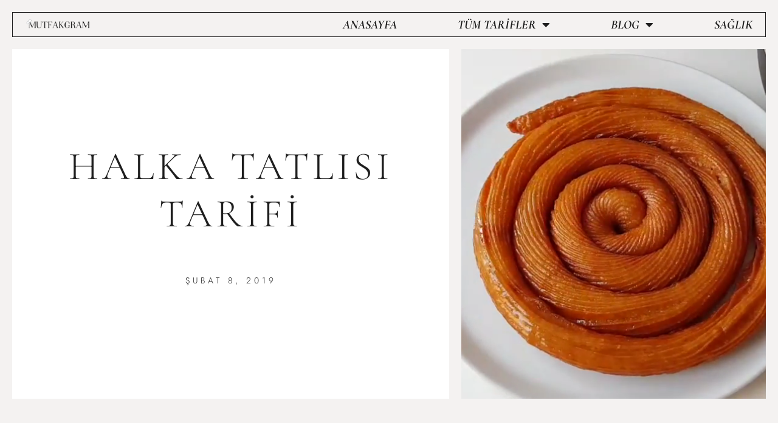

--- FILE ---
content_type: text/html; charset=UTF-8
request_url: https://www.mutfakgram.com/tarif/halka-tatlisi-tarifi/
body_size: 22370
content:
<!doctype html>
<html lang="tr" prefix="og: https://ogp.me/ns#">
<head>
	<meta charset="UTF-8"><style id="litespeed-ccss">html,body,div,span,h1,h2,h5,p,a,em,img,ins,i,ul,li,form,article,aside,header,nav,time,button,input,textarea{margin:0;padding:0;border:0;vertical-align:baseline;font-size:100%;font-family:inherit}article,aside,header,nav{display:block}ul{list-style:none}button{box-sizing:content-box;-moz-box-sizing:content-box}button::-moz-focus-inner,input::-moz-focus-inner{border:0;padding:0}input[type=search]::-webkit-search-cancel-button,input[type=search]::-webkit-search-decoration{-webkit-appearance:none}input[type=search]{-webkit-appearance:none}textarea{overflow:auto}a img{border:0}img{max-width:100%;height:auto}@media screen and (-ms-high-contrast:active),(-ms-high-contrast:none){img{min-height:1px}}::-webkit-input-placeholder{color:inherit}::-moz-placeholder{color:inherit;opacity:1}:-ms-input-placeholder{color:inherit}:root{--base-aa:antialiased;--main-color:#07a3cc;--main-color-rgb:7,163,204;--main-width:1170px;--wrap-padding:35px;--grid-gutter:30px;--body-font:IBM Plex Sans,system-ui,-apple-system,Segoe UI,sans-serif;--ui-font:var(--body-font);--text-font:var(--body-font);--title-font:var(--ui-font);--h-font:var(--ui-font);--blockquote-font:Lora,Georgia,serif;--text-color:#303030;--text-tracking:0;--text-size:14px;--text-lh:1.8;--black-900:#000;--black-800:#161616;--black-700:#333;--black-color:var(--black-700);--share-icons-color:var(--black-color);--topbar-height:52px;--topbar-social-color:var(--share-icons-color);--nav-items-space:20px;--nav-active-color:var(--main-color);--nav-hover-color:var(--nav-active-color);--nav-drop-active-color:var(--nav-active-color);--nav-blip-color:#a0a0a0;--nav-blip-hover-color:var(--nav-hover-color);--nav-drop-shadow:0 2px 3px -1px rgba(0,0,0,.08),0px 4px 11px -2px rgba(0,0,0,.06);--title-size-xs:14px;--title-size-s:16px;--title-size-n:17px;--title-size-m:19px;--title-size-l:24px;--title-size-xl:28px;--post-title-size:var(--title-size-l);--large-post-title:var(--post-title-size);--grid-post-title:var(--title-size-m);--grid-post-title-c2:var(--grid-post-title);--grid-post-title-c3:var(--grid-post-title);--list-post-title:var(--title-size-m);--list-post-title-b:var(--title-size-m);--overlay-post-title:var(--title-size-l);--carousel-post-title:calc(var(--title-size-n) + 1px);--w-posts-title-large:var(--title-size-s);--excerpt-size:var(--text-size);--single-content-size:15px;--single-title-size:26px;--post-content-size:var(--single-content-size);--p-media-margin:2em;--related-posts-title:var(--title-size-s);--related-posts-2-title:var(--title-size-n);--block-head-bc:#ebebeb;--block-head-bw:1px;--feat-grid-title-s:var(--title-size-n);--feat-grid-title-m:calc(var(--title-size-m)*1.10526);--feat-grid-title-l:var(--title-size-xl);--rmore-btn-fs:11px;--widget-boxed-pad:30px}html{font-size:14px}body{font-family:var(--body-font);line-height:1.8666}*,:before,:after{-webkit-font-smoothing:var(--base-aa)}h1{font-size:25px}h2{font-size:23px}h5{font-size:16px}h1,h2,h5{font-family:var(--h-font);font-weight:700;color:var(--h-color,#161616)}p{margin-bottom:26px}a{opacity:initial;color:#161616;text-decoration:none}input,textarea{background:#fff;border:1px solid #e5e5e5;box-sizing:border-box;padding:0 16px;max-width:100%;outline:0;font-size:13px;font-family:var(--text-font);letter-spacing:var(--text-tracking);color:#b4b4b4}input{height:2.84615em}textarea{width:100%;padding:20px 14px;line-height:1.5;box-sizing:border-box}button{-webkit-appearance:none;background:var(--main-color);color:#fff;padding:13px 20px;font-family:var(--ui-font);font-size:11px;font-weight:600;line-height:1;height:auto;letter-spacing:.09em;text-transform:uppercase;border:0}.cf:after,.cf:before{content:"";display:table;flex-basis:0;order:1}.cf:after{clear:both}.visuallyhidden{border:0;clip:rect(0 0 0 0);height:1px;margin:-1px;overflow:hidden;padding:0;position:absolute;width:1px}.media-ratio{position:relative;display:block;height:0}.media-ratio .wp-post-image,.media-ratio>img{position:absolute;top:0;left:0;width:100%;height:100%;object-fit:cover;font-family:'object-fit: cover;';overflow:hidden}.media-ratio.ratio-3-2{padding-bottom:66.66667%}.ts-row{--grid-gutter-h:calc(var(--grid-gutter)/2);min-height:1px;margin-right:-15px;margin-left:-15px;margin-right:calc(-1*var(--grid-gutter-h));margin-left:calc(-1*var(--grid-gutter-h));box-sizing:border-box}.ts-row [class^=col-]{padding-left:var(--grid-gutter-h,15px);padding-right:var(--grid-gutter-h,15px);float:left;min-height:1px;box-sizing:border-box}.col-8{width:66.66666666666667%}.col-4{width:33.333333333333336%}body{color:#494949;background:#fff;-webkit-text-size-adjust:100%;word-wrap:break-word;overflow-wrap:break-word}.ts-contain,.wrap,.main-wrap{max-width:100%;box-sizing:border-box}.wrap{width:1170px;width:var(--main-width);margin:0 auto;text-align:left}@media (max-width:940px){.wrap{max-width:680px}}.main{width:calc(var(--main-width) + var(--wrap-padding)*2);margin:0 auto;margin-top:65px;margin-bottom:100px}@media (max-width:940px){.main{max-width:750px}}@media (max-width:1200px){.wrap{width:100%}}.ts-contain,.main{padding:0 35px;padding:0 var(--wrap-padding)}@media (max-width:940px){.ts-contain,.main{padding-left:35px;padding-right:35px}}@media (max-width:540px){.ts-contain,.main{padding-left:25px;padding-right:25px}}@media (max-width:350px){.ts-contain,.main{padding-left:15px;padding-right:15px}}.main-head{border-bottom:1px solid #ebebeb}.main-head .inner{position:relative;width:100%;overflow:hidden;line-height:var(--head-inner-height,initial);min-height:var(--head-inner-height,initial);box-sizing:border-box}.main-head .title{font-family:var(--ui-font);font-weight:400;font-size:inherit;letter-spacing:-3px;text-rendering:optimizeLegibility;padding:70px 0;text-align:center}.main-head .title .logo-image{display:inline-block}.main-head .title a{text-decoration:none;color:#2e2e2e;font-size:70px;display:inline-flex;align-items:center;line-height:1;vertical-align:middle;text-transform:uppercase}.main-head.simple{box-shadow:0 2px 2px rgba(0,0,0,.03);--head-inner-height:96px}.main-head.simple .inner{overflow:initial;background:#fff}.main-head.simple .left-contain{position:absolute;display:flex;position:absolute;left:38px;height:100%;z-index:2}.main-head.simple .navigation{float:none;text-align:center}.main-head.simple .actions{position:absolute;display:flex;right:38px;top:0;z-index:2}.main-head.simple .social-icons{display:flex;margin-right:22px}.main-head.simple .social-icons .tsi{font-size:15px;opacity:.9}.main-head.simple .search-link{margin-top:-2px;font-size:15px;color:#555}.main-head.simple .search-link:before{display:inline-block;content:"";padding-right:22px;height:14px;border-left:1px solid #ddd;vertical-align:middle}.main-head.simple .mobile-nav{display:none;margin-left:4px;margin-right:21px;font-size:18px}.main-head.simple .title{display:flex;align-items:center;padding:0;box-sizing:border-box}.main-head.simple .title a{font-size:48px;display:block}.main-head.simple .title .logo-image{display:block;margin-bottom:0;max-height:90px}.main-head.simple-boxed{border-top:3px solid #090909;--head-inner-height:106px}.main-head.simple-boxed .inner>.wrap{display:flex;flex-shrink:0}.main-head.simple-boxed .left-contain{position:static;display:flex;height:auto;margin-right:45px}.main-head.simple-boxed .title a{text-align:left}.main-head.simple-boxed .actions{display:flex;position:relative;right:auto;top:auto;margin-left:auto;padding-left:20px;align-items:center}.main-head.simple-boxed .search-link{display:flex}.main-head.simple-boxed .navigation .menu{justify-content:left;text-align:left;flex-wrap:nowrap}.main-head.simple-boxed .navigation .menu>li{display:flex;flex:0 0 auto;align-items:center}.navigation{float:left;text-align:center;color:var(--nav-color,#161616);font-family:var(--ui-font);font-size:var(--nav-text,12px);font-weight:var(--nav-text-weight,600);letter-spacing:var(--nav-text-ls,.09em);text-transform:uppercase;-webkit-font-smoothing:subpixel-antialiased}.navigation ul{list-style:none;position:relative}.navigation ul li{display:inline-block;float:none;vertical-align:top}.navigation .menu li>a{float:left;padding:0;color:inherit}.navigation .menu>li>a{padding:0 var(--nav-items-space)}.navigation .menu>li:first-child{margin-left:calc(-1*var(--nav-items-space))}.navigation .menu-item-has-children>a:after{display:inline-block;content:"\f107";margin-left:8px;font-family:ts-icons;font-style:normal;font-weight:400;font-size:12px;line-height:.9;color:var(--nav-blip-color,inherit);-webkit-font-smoothing:antialiased;-moz-osx-font-smoothing:grayscale}.navigation .menu>li>ul,.navigation .menu>li>.sub-menu{top:100%;margin-left:19px;margin-top:-1px}.navigation .menu li li{display:block}.navigation .menu>li li a{float:none;text-align:left;display:block;text-decoration:none;padding:9px 22px;border-top:1px solid var(--nav-drop-sep-color,rgba(0,0,0,.07));font-size:var(--nav-drop-text,11px);letter-spacing:var(--nav-drop-ls,.1em);color:var(--nav-drop-color,#404040)}.navigation .menu ul li,.navigation .menu .sub-menu li{float:none;min-width:240px;max-width:350px;border-top:0;padding:0;position:relative}.navigation .menu>li li:first-child>a{border-top:0;box-shadow:none}.navigation .menu ul,.navigation .menu .sub-menu{position:absolute;overflow:visible;visibility:hidden;display:block;opacity:0;padding:0;background:var(--nav-drop-bg,#fff);border:1px solid #ebebeb;box-shadow:var(--nav-drop-shadow);z-index:110;line-height:1.8666}.mobile-menu-container{display:none}.search-box-overlay{position:absolute;visibility:hidden;top:100%;margin-top:-2px;right:0;z-index:99;width:280px;padding:12px 14px;box-sizing:border-box;border:1px solid #efefef;line-height:1;background:#fff;opacity:0}.search-box-overlay .search-field{float:none;width:100%;padding:0 14px;height:38px;border:1px solid #efefef;box-sizing:border-box;background:#fff;font-size:13px}.search-box-overlay button{display:none}.navigation.inline{--nav-items-space:15px;--nav-text:13px;--nav-text-ls:.06em;--nav-text-weight:600;--nav-drop-text:13px;--nav-drop-ls:0;--nav-blip-color:initial;width:100%;text-align:left}.navigation.inline .menu{position:static}.navigation.inline .menu>li:first-child{margin-left:0}.navigation.inline .menu>li>ul,.navigation.inline .menu>li>.sub-menu{margin-left:0;margin-top:0}.navigation.inline .menu>li li a{padding:8px 21px}.navigation.inline .menu>li li a{text-transform:none;-webkit-font-smoothing:antialiased}.navigation.inline .menu-item-has-children>a:after{font-size:.924em}.navigation.simple{--nav-text:15px;--nav-text-ls:0;--nav-items-space:18px;--nav-drop-text:14px;color:#3a3a3a}.navigation.simple .menu{display:flex;justify-content:center;flex-wrap:wrap}.navigation.simple .menu>li>a{text-transform:none}.navigation.simple .menu>li li a{padding:8px 26px}.navigation.simple .menu>li li a{font-weight:500;-webkit-font-smoothing:initial}.the-post .featured{margin-bottom:36px}.the-post .featured img{display:block;width:100%}.the-post .the-post-header{--post-title-size:var(--single-title-size);text-align:center}.the-post .the-post-header .image-link{display:block}.the-post .the-post-meta{--post-meta-mb:28px;--pm-h-below-mb:28px}.the-post-header .post-meta-center{--pm-title-a-pad:5%}.comment-form>*{width:100%}.comment-form textarea{display:block;padding:18px 14px;color:silver;box-sizing:border-box}#cancel-comment-reply-link{position:relative;float:right;margin-top:-27px;background:#fff;padding-left:22px;color:#b4b4b4;font-size:0}#cancel-comment-reply-link:before{content:"\f00d";font-family:ts-icons;font-size:13px}.post-nav{display:none;margin-top:50px;padding-top:50px;border-top:1px solid #efefef}.post-nav .post{position:relative;display:flex;width:50%;padding-right:25px}.post-nav .post.next{padding:0;padding-left:25px}.post-nav .label{display:block;margin-bottom:16px;font-family:var(--ui-font);font-size:11px;text-transform:uppercase;letter-spacing:.075em}.post-nav .content{display:flex;flex:1;box-sizing:border-box}.post-nav .next .content{text-align:right;justify-content:flex-end}.post-nav .image-link{flex:0 0 auto;margin-right:20px}.post-nav .next .image-link{order:2;margin:0;margin-left:20px}.post-nav .wp-post-image{display:block;width:100px;height:86px;object-fit:cover;font-family:'object-fit: cover;'}.post-nav .post-meta{margin:0}.post-nav .post-meta .post-title{margin:0}.post-nav .post-title{font-size:15px;line-height:1.4}.post-nav .meta-below{display:none}.post-nav .nav-icon{display:none}.main .sidebar{padding-left:45px}.sidebar .widget{margin-bottom:45px}.block-head-widget{--block-head-bw:1px}.block-head-widget{margin-bottom:35px;padding:0 18px;border:var(--block-head-bw) solid var(--block-head-bc,#ebebeb);box-sizing:border-box;font-family:var(--h-font);font-size:12px;font-weight:600;line-height:41px;letter-spacing:.055em;text-align:center;text-transform:uppercase}.post-title-alt{position:relative;margin-top:9px;margin-bottom:22px;font-family:var(--title-font);font-size:var(--post-title-size);font-weight:600;line-height:1.35;text-transform:none}.post-title{font-family:var(--title-font);font-size:var(--post-title-size);font-weight:600;line-height:1.35;text-transform:none}.post-title a{color:inherit}.wp-post-image{will-change:opacity}.lazyload{background-color:#ddd;opacity:.1!important}.social-icons{font-size:0}.social-icons li{display:inline-block;font-size:var(--share-icons-size,14px);margin-right:14px}.social-icons a{color:var(--share-icons-color)}.social-icons li:last-child{margin-right:0}.post-meta{margin-bottom:var(--post-meta-mb,initial);color:#b4b4b4;font-family:var(--ui-font);font-size:11px;line-height:1.5;text-transform:uppercase}.post-meta.has-below{margin-bottom:var(--pm-h-below-mb,var(--post-meta-mb))}.post-meta .post-cat{display:inline-flex;flex-wrap:wrap;justify-content:center;align-items:center}.post-meta .meta-item,.post-meta time{font-weight:400;letter-spacing:.06em}.post-meta .date-link{color:inherit}.post-meta .post-title-alt{margin:14px 0;padding:0 var(--pm-title-a-pad,0)}.post-meta .post-title{margin:15px 0;padding:0 var(--pm-title-pad,0)}.post-meta .meta-above{margin-bottom:-1px}.post-meta .meta-above>:first-child,.post-meta .meta-below>:first-child{margin-left:0}.post-meta .meta-above>:last-child,.post-meta .meta-below>:last-child{margin-right:0}.post-meta>:last-child{margin-bottom:0}.post-meta>:first-child{margin-top:0}.post-meta>.is-title:first-child{margin-top:0!important}.post-meta-left{text-align:left}.post-meta-center{text-align:center}.post-meta-b{font-size:11px}.feat-grid .item-1{grid-area:item1}.feat-grid .item-2{grid-area:item2}.feat-grid .item-3{grid-area:item3}.feat-grid .item-4{grid-area:item4}.feat-grid .item-5{grid-area:item5}.feat-grid-equals .item{grid-area:unset}.search-modal-box{padding:0 50px;margin:0 auto;max-width:790px}.search-modal-wrap{display:none}.widget_recent_comments{color:var(--widgets-text-color,var(--black-color))}.widget_recent_comments ul{margin-top:-12px}.widget_recent_comments li{padding:12px 0;margin-bottom:12px;padding-top:0;border-bottom:1px solid #ebebeb;font-size:13px;-webkit-font-smoothing:antialiased;line-height:1.8}.widget_recent_comments li a{-webkit-font-smoothing:initial}.recentcomments .comment-author-link{font-style:italic;color:inherit}.mobile-nav{display:none;float:left;font-size:16px;color:#161616}.mobile-menu{font-size:12px;font-family:var(--ui-font);font-weight:600;letter-spacing:.075em;color:#161616}.off-canvas{position:fixed;top:0;left:0;display:none;height:100%;width:45vw;min-width:200px;padding:25px;padding-top:60px;box-sizing:border-box;overflow-y:auto;overflow-x:hidden;background:#fff;z-index:1000;transform:translate3d(-100%,0,0)}.off-canvas .logo{margin-bottom:45px;text-align:center}.off-canvas .close{position:absolute;top:0;right:0;padding:0 9px;background:#161616;color:#fff;line-height:26px;font-size:14px}.off-canvas .mobile-menu{opacity:.2}body{visibility:visible;overflow:initial}.single .main-wrap{overflow-x:hidden}@media (max-width:1200px){.main-head.simple-boxed .inner>.wrap{max-width:100%}}@media (max-width:940px){.ts-row [class^=col-]{float:none;width:100%}.main-head.simple .mobile-nav{display:block}.main-head.simple .title{margin:0 auto;max-width:40vw;min-width:initial}.navigation{display:none}.navigation-wrap{display:none}.main .sidebar{float:none;margin:0 auto;margin-top:65px;padding-left:15px}.sidebar .widget:last-child{margin-bottom:0}.feat-grid-a .items-wrap .item{grid-area:initial}.mobile-nav{display:block;margin-right:18px}.off-canvas{display:block}}@media (max-width:767px){.main-head .title{padding:60px 0}.main-head .title a{font-size:55px}.main-head.simple .left-contain{left:15px}.main-head.simple .actions{right:15px}.post-nav .post{padding-right:15px}.post-nav .post.next{padding-left:15px}.post-nav .label{margin-top:14px;margin-bottom:10px}.post-nav .content{flex-direction:column;justify-content:initial!important}.post-nav .image-link{margin:0!important;width:100%;order:0!important}.post-nav .wp-post-image{width:100%;height:120px}.wp-post-image{will-change:initial}.search-modal-box{max-width:100%}}@media (max-width:540px){.main-head.simple .social-icons .tsi{font-size:13px}.main-head.simple .social-icons li:nth-child(n+3){display:none}.main-head.simple .social-icons li:nth-child(2){margin-right:0}.post-title-alt{font-size:calc(15px + (var(--post-title-size) - 15px)*0.7)}.off-canvas{width:75vw}}@media (max-width:350px){.main-head.simple .social-icons{display:none}.off-canvas{width:85vw}}@media (min-width:1201px){.main-head.simple .navigation{position:relative}.main-head.simple-boxed .inner>.wrap{position:relative}.main-head.simple-boxed .navigation{position:static}}@media (min-width:941px) and (max-width:1200px){.main-head.simple .social-icons .tsi{font-size:13px}.main-head.simple .menu>li>a{padding:0 12px;font-size:calc(10px + (var(--nav-text) - 10px)*0.6)}.main-head.simple .title .logo-image{max-width:225px}}button::-moz-focus-inner{padding:0;border:0}.tsi{display:inline-block;font:normal normal normal 14px/1 ts-icons;font-size:inherit;text-rendering:auto;-webkit-font-smoothing:antialiased;-moz-osx-font-smoothing:grayscale}.tsi-search:before{content:"\f002"}.tsi-times:before{content:"\f00d"}.tsi-twitter:before{content:"\f099"}.tsi-facebook:before{content:"\f09a"}.tsi-bars:before{content:"\f0c9"}.tsi-angle-left:before{content:"\f104"}.tsi-angle-right:before{content:"\f105"}.tsi-instagram:before{content:"\f16d"}:root{--base-aa:initial;--black-color:#454545;--topbar-height:48px;--nav-text:11px;--nav-items-space:21px;--nav-drop-color:#535353;--share-icons-size:13px;--section-head-size:12px;--section-head-ls:.04em;--post-title-size:25px;--grid-post-title:23px;--list-post-title:23px;--list-post-title-b:24px;--overlay-post-title:22px;--carousel-post-title:17px;--feat-grid-title-l:31px;--feat-grid-title-m:24px;--single-content-size:var(--text-size);--post-content-lh:2;--p-media-margin:33px;--w-posts-title-large:16px;--blockquote-font:"Merriweather",Georgia,serif}.navigation.inline{--nav-text-ls:.035em}.post-meta{font-size:10px}.post-meta .meta-below{margin-bottom:0}.post-meta-a .meta-item,.post-meta-a time,.post-meta-b .meta-item,.post-meta-b time{font-weight:500;letter-spacing:.075em}.the-post-header .post-meta-center{--pm-title-a-pad:0}:root{--body-font:Nunito Sans,system-ui,sans-serif;--base-aa:antialiased;--title-font:HK Grotesk,system-ui,sans-serif;--alt-font:HK Grotesk,system-ui,sans-serif;--text-h-font:var(--title-font);--text-size:15px;--single-content-size:17px;--post-content-size:15px;--text-lh:1.7;--post-content-lh:1.71;--title-size-xs:15px;--single-title-size:27px;--large-post-title:27px;--grid-post-title:22px;--list-post-title:22px;--list-post-title-b:22px;--related-posts-title:17px;--related-posts-2-title:19px;--title-size-xs:15px;--nav-text-ls:.05em;--nav-text:13px;--nav-text-weight:600;--nav-drop-color:#414141;--nav-drop-text:12px;--nav-drop-ls:.09em;--blockquote-font:"IBM Plex Serif",Georgia,serif;--main-color:#e84d15;--main-color-rgb:232,77,21;--text-color:#292929;--black-color:#292929;--tags-color:#454545;--share-icons-color:#161616}button{font-family:var(--alt-font);font-size:12px;letter-spacing:.05em}input,textarea{color:#9c9c9c;font-size:14px}h1{font-size:29px}h2{font-size:26px}.post-meta{font-size:12px;font-family:var(--alt-font);font-weight:500}.post-meta time{color:#aaa}.post-meta time,.post-meta .meta-item{font-weight:inherit;letter-spacing:.05em}.post-meta-a{margin-left:auto;margin-right:auto}.post-meta-b .date-link{color:#505050}.post-meta-b .post-title-alt{margin:17px auto}.post-title,.post-title-alt{font-weight:700;color:#000;line-height:1.3}.post-title a{color:inherit}.post-title-alt{line-height:1.285}.the-post .the-post-meta{--pm-h-below-mb:32px}.navigation{font-family:var(--alt-font)}.navigation .menu>li li a{font-weight:500}.navigation.inline{--nav-text:14px;--nav-text-weight:700;--nav-drop-text:15px}.navigation.inline .menu>li li a{font-weight:600}.navigation.simple{--nav-text:17px}.the-post-header .post-meta-center{--pm-title-a-pad:5%}.the-post-header .post-title-alt{font-size:31px}.post-nav .post-title{margin-bottom:8px;font-family:inherit;line-height:1.3;font-weight:600}.block-head-widget{border-color:var(--main-color);font-weight:700}@media (max-width:767px){.the-post-header .post-meta-center{--pm-title-a-pad:0}}@media (max-width:540px){.post-title-alt{font-size:24px}}:root{--text-font:"Open Sans",system-ui,-apple-system,"Segoe UI",Arial,sans-serif;--body-font:"Open Sans",system-ui,-apple-system,"Segoe UI",Arial,sans-serif;--ui-font:"Open Sans",system-ui,-apple-system,"Segoe UI",Arial,sans-serif;--title-font:"Open Sans",system-ui,-apple-system,"Segoe UI",Arial,sans-serif;--h-font:"Open Sans",system-ui,-apple-system,"Segoe UI",Arial,sans-serif;--alt-font:"Open Sans",system-ui,-apple-system,"Segoe UI",Arial,sans-serif;--alt-font2:"Open Sans",system-ui,-apple-system,"Segoe UI",Arial,sans-serif;--grid-post-title:17px;--large-post-title:18px;--title-font:"Open Sans",system-ui,-apple-system,"Segoe UI",Arial,sans-serif}.sidebar .widget-title .title{font-weight:400;font-size:12px}.navigation.inline .menu>li>a{font-weight:400;font-size:11px}@media (min-width:940px) and (max-width:1200px){.navigation.inline .menu>li>a{font-size:calc(10px + (11px - 10px)*.7)}}.recentcomments a{display:inline!important;padding:0!important;margin:0!important}.main-head.simple .title .logo-image{max-width:150px}.navigation .menu ul li,.navigation .menu .sub-menu li{float:left}.footer_fix_reklam{display:none}@media screen and (max-width:420px){.footer_fix_class{text-align:center;display:block;color:#f30;position:relative;z-index:1;height:21px;box-shadow:rgba(0,0,0,.2) 0px -1px 5px -1px,rgba(0,0,0,.0980392) 0px 1px 2px -1px;background-color:#d8d8d8}.footer_fix_reklam{position:fixed;bottom:0;width:100%;display:block;text-align:center;z-index:99999;background-color:#d8d8d8}}@media (max-width:767px){.main-head .title{padding:0}}</style><link rel="preload" data-asynced="1" data-optimized="2" as="style" onload="this.onload=null;this.rel='stylesheet'" href="https://www.mutfakgram.com/wp-content/litespeed/css/4f15d9713048826d6d56279bc032968b.css?ver=426b2" /><script>!function(a){"use strict";var b=function(b,c,d){function e(a){return h.body?a():void setTimeout(function(){e(a)})}function f(){i.addEventListener&&i.removeEventListener("load",f),i.media=d||"all"}var g,h=a.document,i=h.createElement("link");if(c)g=c;else{var j=(h.body||h.getElementsByTagName("head")[0]).childNodes;g=j[j.length-1]}var k=h.styleSheets;i.rel="stylesheet",i.href=b,i.media="only x",e(function(){g.parentNode.insertBefore(i,c?g:g.nextSibling)});var l=function(a){for(var b=i.href,c=k.length;c--;)if(k[c].href===b)return a();setTimeout(function(){l(a)})};return i.addEventListener&&i.addEventListener("load",f),i.onloadcssdefined=l,l(f),i};"undefined"!=typeof exports?exports.loadCSS=b:a.loadCSS=b}("undefined"!=typeof global?global:this);!function(a){if(a.loadCSS){var b=loadCSS.relpreload={};if(b.support=function(){try{return a.document.createElement("link").relList.supports("preload")}catch(b){return!1}},b.poly=function(){for(var b=a.document.getElementsByTagName("link"),c=0;c<b.length;c++){var d=b[c];"preload"===d.rel&&"style"===d.getAttribute("as")&&(a.loadCSS(d.href,d,d.getAttribute("media")),d.rel=null)}},!b.support()){b.poly();var c=a.setInterval(b.poly,300);a.addEventListener&&a.addEventListener("load",function(){b.poly(),a.clearInterval(c)}),a.attachEvent&&a.attachEvent("onload",function(){a.clearInterval(c)})}}}(this);</script>
	<meta name="viewport" content="width=device-width, initial-scale=1">
	<link rel="profile" href="https://gmpg.org/xfn/11">
		<style>img:is([sizes="auto" i], [sizes^="auto," i]) { contain-intrinsic-size: 3000px 1500px }</style>
	
<!-- Rank Math&#039;a Göre Arama Motoru Optimizasyonu - https://rankmath.com/ -->
<title>Halka Tatlısı Tarifi - Mutfakgram</title>
<meta name="description" content="Bolca sıvıyağ"/>
<meta name="robots" content="index, follow, max-snippet:-1, max-video-preview:-1, max-image-preview:large"/>
<link rel="canonical" href="https://www.mutfakgram.com/tarif/halka-tatlisi-tarifi/" />
<meta property="og:locale" content="tr_TR" />
<meta property="og:type" content="article" />
<meta property="og:title" content="Halka Tatlısı Tarifi - Mutfakgram" />
<meta property="og:description" content="Bolca sıvıyağ" />
<meta property="og:url" content="https://www.mutfakgram.com/tarif/halka-tatlisi-tarifi/" />
<meta property="og:site_name" content="Mutfakgram" />
<meta property="og:updated_time" content="2019-02-08T12:34:39+00:00" />
<meta property="og:image" content="https://www.mutfakgram.com/wp-content/uploads/2019/02/Screenshot_2019-02-08-51738018_397574177670983_502889478646398976_n-mp4.png" />
<meta property="og:image:secure_url" content="https://www.mutfakgram.com/wp-content/uploads/2019/02/Screenshot_2019-02-08-51738018_397574177670983_502889478646398976_n-mp4.png" />
<meta property="og:image:width" content="620" />
<meta property="og:image:height" content="600" />
<meta property="og:image:alt" content="Halka Tatlısı Tarifi" />
<meta property="og:image:type" content="image/png" />
<meta name="twitter:card" content="summary_large_image" />
<meta name="twitter:title" content="Halka Tatlısı Tarifi - Mutfakgram" />
<meta name="twitter:description" content="Bolca sıvıyağ" />
<meta name="twitter:image" content="https://www.mutfakgram.com/wp-content/uploads/2019/02/Screenshot_2019-02-08-51738018_397574177670983_502889478646398976_n-mp4.png" />
<!-- /Rank Math WordPress SEO eklentisi -->

<link rel="alternate" type="application/rss+xml" title="Mutfakgram &raquo; akışı" href="https://www.mutfakgram.com/feed/" />
<link rel="alternate" type="application/rss+xml" title="Mutfakgram &raquo; yorum akışı" href="https://www.mutfakgram.com/comments/feed/" />
<link rel="alternate" type="application/rss+xml" title="Mutfakgram &raquo; Halka Tatlısı Tarifi yorum akışı" href="https://www.mutfakgram.com/tarif/halka-tatlisi-tarifi/feed/" />

<style id='global-styles-inline-css'>
:root{--wp--preset--aspect-ratio--square: 1;--wp--preset--aspect-ratio--4-3: 4/3;--wp--preset--aspect-ratio--3-4: 3/4;--wp--preset--aspect-ratio--3-2: 3/2;--wp--preset--aspect-ratio--2-3: 2/3;--wp--preset--aspect-ratio--16-9: 16/9;--wp--preset--aspect-ratio--9-16: 9/16;--wp--preset--color--black: #000000;--wp--preset--color--cyan-bluish-gray: #abb8c3;--wp--preset--color--white: #ffffff;--wp--preset--color--pale-pink: #f78da7;--wp--preset--color--vivid-red: #cf2e2e;--wp--preset--color--luminous-vivid-orange: #ff6900;--wp--preset--color--luminous-vivid-amber: #fcb900;--wp--preset--color--light-green-cyan: #7bdcb5;--wp--preset--color--vivid-green-cyan: #00d084;--wp--preset--color--pale-cyan-blue: #8ed1fc;--wp--preset--color--vivid-cyan-blue: #0693e3;--wp--preset--color--vivid-purple: #9b51e0;--wp--preset--gradient--vivid-cyan-blue-to-vivid-purple: linear-gradient(135deg,rgba(6,147,227,1) 0%,rgb(155,81,224) 100%);--wp--preset--gradient--light-green-cyan-to-vivid-green-cyan: linear-gradient(135deg,rgb(122,220,180) 0%,rgb(0,208,130) 100%);--wp--preset--gradient--luminous-vivid-amber-to-luminous-vivid-orange: linear-gradient(135deg,rgba(252,185,0,1) 0%,rgba(255,105,0,1) 100%);--wp--preset--gradient--luminous-vivid-orange-to-vivid-red: linear-gradient(135deg,rgba(255,105,0,1) 0%,rgb(207,46,46) 100%);--wp--preset--gradient--very-light-gray-to-cyan-bluish-gray: linear-gradient(135deg,rgb(238,238,238) 0%,rgb(169,184,195) 100%);--wp--preset--gradient--cool-to-warm-spectrum: linear-gradient(135deg,rgb(74,234,220) 0%,rgb(151,120,209) 20%,rgb(207,42,186) 40%,rgb(238,44,130) 60%,rgb(251,105,98) 80%,rgb(254,248,76) 100%);--wp--preset--gradient--blush-light-purple: linear-gradient(135deg,rgb(255,206,236) 0%,rgb(152,150,240) 100%);--wp--preset--gradient--blush-bordeaux: linear-gradient(135deg,rgb(254,205,165) 0%,rgb(254,45,45) 50%,rgb(107,0,62) 100%);--wp--preset--gradient--luminous-dusk: linear-gradient(135deg,rgb(255,203,112) 0%,rgb(199,81,192) 50%,rgb(65,88,208) 100%);--wp--preset--gradient--pale-ocean: linear-gradient(135deg,rgb(255,245,203) 0%,rgb(182,227,212) 50%,rgb(51,167,181) 100%);--wp--preset--gradient--electric-grass: linear-gradient(135deg,rgb(202,248,128) 0%,rgb(113,206,126) 100%);--wp--preset--gradient--midnight: linear-gradient(135deg,rgb(2,3,129) 0%,rgb(40,116,252) 100%);--wp--preset--font-size--small: 13px;--wp--preset--font-size--medium: 20px;--wp--preset--font-size--large: 36px;--wp--preset--font-size--x-large: 42px;--wp--preset--spacing--20: 0.44rem;--wp--preset--spacing--30: 0.67rem;--wp--preset--spacing--40: 1rem;--wp--preset--spacing--50: 1.5rem;--wp--preset--spacing--60: 2.25rem;--wp--preset--spacing--70: 3.38rem;--wp--preset--spacing--80: 5.06rem;--wp--preset--shadow--natural: 6px 6px 9px rgba(0, 0, 0, 0.2);--wp--preset--shadow--deep: 12px 12px 50px rgba(0, 0, 0, 0.4);--wp--preset--shadow--sharp: 6px 6px 0px rgba(0, 0, 0, 0.2);--wp--preset--shadow--outlined: 6px 6px 0px -3px rgba(255, 255, 255, 1), 6px 6px rgba(0, 0, 0, 1);--wp--preset--shadow--crisp: 6px 6px 0px rgba(0, 0, 0, 1);}:root { --wp--style--global--content-size: 800px;--wp--style--global--wide-size: 1200px; }:where(body) { margin: 0; }.wp-site-blocks > .alignleft { float: left; margin-right: 2em; }.wp-site-blocks > .alignright { float: right; margin-left: 2em; }.wp-site-blocks > .aligncenter { justify-content: center; margin-left: auto; margin-right: auto; }:where(.wp-site-blocks) > * { margin-block-start: 24px; margin-block-end: 0; }:where(.wp-site-blocks) > :first-child { margin-block-start: 0; }:where(.wp-site-blocks) > :last-child { margin-block-end: 0; }:root { --wp--style--block-gap: 24px; }:root :where(.is-layout-flow) > :first-child{margin-block-start: 0;}:root :where(.is-layout-flow) > :last-child{margin-block-end: 0;}:root :where(.is-layout-flow) > *{margin-block-start: 24px;margin-block-end: 0;}:root :where(.is-layout-constrained) > :first-child{margin-block-start: 0;}:root :where(.is-layout-constrained) > :last-child{margin-block-end: 0;}:root :where(.is-layout-constrained) > *{margin-block-start: 24px;margin-block-end: 0;}:root :where(.is-layout-flex){gap: 24px;}:root :where(.is-layout-grid){gap: 24px;}.is-layout-flow > .alignleft{float: left;margin-inline-start: 0;margin-inline-end: 2em;}.is-layout-flow > .alignright{float: right;margin-inline-start: 2em;margin-inline-end: 0;}.is-layout-flow > .aligncenter{margin-left: auto !important;margin-right: auto !important;}.is-layout-constrained > .alignleft{float: left;margin-inline-start: 0;margin-inline-end: 2em;}.is-layout-constrained > .alignright{float: right;margin-inline-start: 2em;margin-inline-end: 0;}.is-layout-constrained > .aligncenter{margin-left: auto !important;margin-right: auto !important;}.is-layout-constrained > :where(:not(.alignleft):not(.alignright):not(.alignfull)){max-width: var(--wp--style--global--content-size);margin-left: auto !important;margin-right: auto !important;}.is-layout-constrained > .alignwide{max-width: var(--wp--style--global--wide-size);}body .is-layout-flex{display: flex;}.is-layout-flex{flex-wrap: wrap;align-items: center;}.is-layout-flex > :is(*, div){margin: 0;}body .is-layout-grid{display: grid;}.is-layout-grid > :is(*, div){margin: 0;}body{padding-top: 0px;padding-right: 0px;padding-bottom: 0px;padding-left: 0px;}a:where(:not(.wp-element-button)){text-decoration: underline;}:root :where(.wp-element-button, .wp-block-button__link){background-color: #32373c;border-width: 0;color: #fff;font-family: inherit;font-size: inherit;line-height: inherit;padding: calc(0.667em + 2px) calc(1.333em + 2px);text-decoration: none;}.has-black-color{color: var(--wp--preset--color--black) !important;}.has-cyan-bluish-gray-color{color: var(--wp--preset--color--cyan-bluish-gray) !important;}.has-white-color{color: var(--wp--preset--color--white) !important;}.has-pale-pink-color{color: var(--wp--preset--color--pale-pink) !important;}.has-vivid-red-color{color: var(--wp--preset--color--vivid-red) !important;}.has-luminous-vivid-orange-color{color: var(--wp--preset--color--luminous-vivid-orange) !important;}.has-luminous-vivid-amber-color{color: var(--wp--preset--color--luminous-vivid-amber) !important;}.has-light-green-cyan-color{color: var(--wp--preset--color--light-green-cyan) !important;}.has-vivid-green-cyan-color{color: var(--wp--preset--color--vivid-green-cyan) !important;}.has-pale-cyan-blue-color{color: var(--wp--preset--color--pale-cyan-blue) !important;}.has-vivid-cyan-blue-color{color: var(--wp--preset--color--vivid-cyan-blue) !important;}.has-vivid-purple-color{color: var(--wp--preset--color--vivid-purple) !important;}.has-black-background-color{background-color: var(--wp--preset--color--black) !important;}.has-cyan-bluish-gray-background-color{background-color: var(--wp--preset--color--cyan-bluish-gray) !important;}.has-white-background-color{background-color: var(--wp--preset--color--white) !important;}.has-pale-pink-background-color{background-color: var(--wp--preset--color--pale-pink) !important;}.has-vivid-red-background-color{background-color: var(--wp--preset--color--vivid-red) !important;}.has-luminous-vivid-orange-background-color{background-color: var(--wp--preset--color--luminous-vivid-orange) !important;}.has-luminous-vivid-amber-background-color{background-color: var(--wp--preset--color--luminous-vivid-amber) !important;}.has-light-green-cyan-background-color{background-color: var(--wp--preset--color--light-green-cyan) !important;}.has-vivid-green-cyan-background-color{background-color: var(--wp--preset--color--vivid-green-cyan) !important;}.has-pale-cyan-blue-background-color{background-color: var(--wp--preset--color--pale-cyan-blue) !important;}.has-vivid-cyan-blue-background-color{background-color: var(--wp--preset--color--vivid-cyan-blue) !important;}.has-vivid-purple-background-color{background-color: var(--wp--preset--color--vivid-purple) !important;}.has-black-border-color{border-color: var(--wp--preset--color--black) !important;}.has-cyan-bluish-gray-border-color{border-color: var(--wp--preset--color--cyan-bluish-gray) !important;}.has-white-border-color{border-color: var(--wp--preset--color--white) !important;}.has-pale-pink-border-color{border-color: var(--wp--preset--color--pale-pink) !important;}.has-vivid-red-border-color{border-color: var(--wp--preset--color--vivid-red) !important;}.has-luminous-vivid-orange-border-color{border-color: var(--wp--preset--color--luminous-vivid-orange) !important;}.has-luminous-vivid-amber-border-color{border-color: var(--wp--preset--color--luminous-vivid-amber) !important;}.has-light-green-cyan-border-color{border-color: var(--wp--preset--color--light-green-cyan) !important;}.has-vivid-green-cyan-border-color{border-color: var(--wp--preset--color--vivid-green-cyan) !important;}.has-pale-cyan-blue-border-color{border-color: var(--wp--preset--color--pale-cyan-blue) !important;}.has-vivid-cyan-blue-border-color{border-color: var(--wp--preset--color--vivid-cyan-blue) !important;}.has-vivid-purple-border-color{border-color: var(--wp--preset--color--vivid-purple) !important;}.has-vivid-cyan-blue-to-vivid-purple-gradient-background{background: var(--wp--preset--gradient--vivid-cyan-blue-to-vivid-purple) !important;}.has-light-green-cyan-to-vivid-green-cyan-gradient-background{background: var(--wp--preset--gradient--light-green-cyan-to-vivid-green-cyan) !important;}.has-luminous-vivid-amber-to-luminous-vivid-orange-gradient-background{background: var(--wp--preset--gradient--luminous-vivid-amber-to-luminous-vivid-orange) !important;}.has-luminous-vivid-orange-to-vivid-red-gradient-background{background: var(--wp--preset--gradient--luminous-vivid-orange-to-vivid-red) !important;}.has-very-light-gray-to-cyan-bluish-gray-gradient-background{background: var(--wp--preset--gradient--very-light-gray-to-cyan-bluish-gray) !important;}.has-cool-to-warm-spectrum-gradient-background{background: var(--wp--preset--gradient--cool-to-warm-spectrum) !important;}.has-blush-light-purple-gradient-background{background: var(--wp--preset--gradient--blush-light-purple) !important;}.has-blush-bordeaux-gradient-background{background: var(--wp--preset--gradient--blush-bordeaux) !important;}.has-luminous-dusk-gradient-background{background: var(--wp--preset--gradient--luminous-dusk) !important;}.has-pale-ocean-gradient-background{background: var(--wp--preset--gradient--pale-ocean) !important;}.has-electric-grass-gradient-background{background: var(--wp--preset--gradient--electric-grass) !important;}.has-midnight-gradient-background{background: var(--wp--preset--gradient--midnight) !important;}.has-small-font-size{font-size: var(--wp--preset--font-size--small) !important;}.has-medium-font-size{font-size: var(--wp--preset--font-size--medium) !important;}.has-large-font-size{font-size: var(--wp--preset--font-size--large) !important;}.has-x-large-font-size{font-size: var(--wp--preset--font-size--x-large) !important;}
:root :where(.wp-block-pullquote){font-size: 1.5em;line-height: 1.6;}
</style>





<style id='elementor-frontend-inline-css'>
.elementor-13048 .elementor-element.elementor-element-439af62:not(.elementor-motion-effects-element-type-background) > .elementor-widget-wrap, .elementor-13048 .elementor-element.elementor-element-439af62 > .elementor-widget-wrap > .elementor-motion-effects-container > .elementor-motion-effects-layer{background-image:url("https://www.mutfakgram.com/wp-content/uploads/2019/02/Screenshot_2019-02-08-51738018_397574177670983_502889478646398976_n-mp4.png");}
</style>













<script src="https://www.mutfakgram.com/wp-content/plugins/elementor/assets/lib/font-awesome/js/v4-shims.min.js?ver=3.28.4" id="font-awesome-4-shim-js"></script>
<script src="https://www.mutfakgram.com/wp-includes/js/jquery/jquery.min.js?ver=3.7.1" id="jquery-core-js"></script>
<script src="https://www.mutfakgram.com/wp-includes/js/jquery/jquery-migrate.min.js?ver=3.4.1" id="jquery-migrate-js"></script>
<link rel="https://api.w.org/" href="https://www.mutfakgram.com/wp-json/" /><link rel="alternate" title="JSON" type="application/json" href="https://www.mutfakgram.com/wp-json/wp/v2/recipe/8231" /><link rel="EditURI" type="application/rsd+xml" title="RSD" href="https://www.mutfakgram.com/xmlrpc.php?rsd" />
<meta name="generator" content="WordPress 6.8.3" />
<link rel='shortlink' href='https://www.mutfakgram.com/?p=8231' />
<link rel="alternate" title="oEmbed (JSON)" type="application/json+oembed" href="https://www.mutfakgram.com/wp-json/oembed/1.0/embed?url=https%3A%2F%2Fwww.mutfakgram.com%2Ftarif%2Fhalka-tatlisi-tarifi%2F" />
<link rel="alternate" title="oEmbed (XML)" type="text/xml+oembed" href="https://www.mutfakgram.com/wp-json/oembed/1.0/embed?url=https%3A%2F%2Fwww.mutfakgram.com%2Ftarif%2Fhalka-tatlisi-tarifi%2F&#038;format=xml" />
<meta name="generator" content="Elementor 3.28.4; features: additional_custom_breakpoints, e_local_google_fonts; settings: css_print_method-external, google_font-enabled, font_display-auto">
      <meta name="onesignal" content="wordpress-plugin"/>
            <script>

      window.OneSignalDeferred = window.OneSignalDeferred || [];

      OneSignalDeferred.push(function(OneSignal) {
        var oneSignal_options = {};
        window._oneSignalInitOptions = oneSignal_options;

        oneSignal_options['serviceWorkerParam'] = { scope: '/' };
oneSignal_options['serviceWorkerPath'] = 'OneSignalSDKWorker.js.php';

        OneSignal.Notifications.setDefaultUrl("https://www.mutfakgram.com");

        oneSignal_options['wordpress'] = true;
oneSignal_options['appId'] = '11d33fe3-3d5d-4313-896d-ba537eec3e7f';
oneSignal_options['allowLocalhostAsSecureOrigin'] = true;
oneSignal_options['welcomeNotification'] = { };
oneSignal_options['welcomeNotification']['title'] = "Mutfakgram.com &#039;a Hoşgeldiniz.";
oneSignal_options['welcomeNotification']['message'] = "Abone olduğunuz için teşekkürler";
oneSignal_options['path'] = "https://www.mutfakgram.com/wp-content/plugins/onesignal-free-web-push-notifications/sdk_files/";
oneSignal_options['safari_web_id'] = "web.onesignal.auto.5b1b15a7-d107-41ff-b02e-c379c8847bd2";
oneSignal_options['promptOptions'] = { };
oneSignal_options['promptOptions']['actionMessage'] = "Son Tariflerden İlk Sizin Haberiniz Olsun";
oneSignal_options['promptOptions']['acceptButtonText'] = "Kabul Et";
oneSignal_options['promptOptions']['cancelButtonText'] = "Sonra";
oneSignal_options['promptOptions']['autoAcceptTitle'] = "İzin Ver";
oneSignal_options['notifyButton'] = { };
oneSignal_options['notifyButton']['enable'] = true;
oneSignal_options['notifyButton']['position'] = 'bottom-left';
oneSignal_options['notifyButton']['theme'] = 'default';
oneSignal_options['notifyButton']['size'] = 'medium';
oneSignal_options['notifyButton']['showCredit'] = true;
oneSignal_options['notifyButton']['text'] = {};
oneSignal_options['notifyButton']['text']['tip.state.unsubscribed'] = 'Güle Güle';
oneSignal_options['notifyButton']['text']['tip.state.subscribed'] = 'Mutfakgram.com &#039;a abone oldunuz';
oneSignal_options['notifyButton']['text']['tip.state.blocked'] = 'Tekrar Bekleriz';
oneSignal_options['notifyButton']['text']['message.action.subscribed'] = 'Mutfakgram.com &#039;a abone olduğunuz için teşekkürler';
oneSignal_options['notifyButton']['text']['message.action.resubscribed'] = 'Mutfakgram.com &#039;a abone olduğunuz için teşekkürler';
oneSignal_options['notifyButton']['text']['message.action.unsubscribed'] = 'Tekrar Bekleriz';
oneSignal_options['notifyButton']['text']['dialog.main.title'] = 'Aboneliklerinizi Yönetin';
oneSignal_options['notifyButton']['text']['dialog.main.button.subscribe'] = 'ABONE OL';
oneSignal_options['notifyButton']['text']['dialog.main.button.unsubscribe'] = 'ABONELİKTEN ÇIK';
oneSignal_options['notifyButton']['text']['dialog.blocked.title'] = 'Aboneliği engellediniz';
oneSignal_options['notifyButton']['text']['dialog.blocked.message'] = 'Engeli kaldırmak için yönergeleri takip edin :';
              OneSignal.init(window._oneSignalInitOptions);
              OneSignal.Slidedown.promptPush()      });

      function documentInitOneSignal() {
        var oneSignal_elements = document.getElementsByClassName("OneSignal-prompt");

        var oneSignalLinkClickHandler = function(event) { OneSignal.Notifications.requestPermission(); event.preventDefault(); };        for(var i = 0; i < oneSignal_elements.length; i++)
          oneSignal_elements[i].addEventListener('click', oneSignalLinkClickHandler, false);
      }

      if (document.readyState === 'complete') {
           documentInitOneSignal();
      }
      else {
           window.addEventListener("load", function(event){
               documentInitOneSignal();
          });
      }
    </script>
			<style>
				.e-con.e-parent:nth-of-type(n+4):not(.e-lazyloaded):not(.e-no-lazyload),
				.e-con.e-parent:nth-of-type(n+4):not(.e-lazyloaded):not(.e-no-lazyload) * {
					background-image: none !important;
				}
				@media screen and (max-height: 1024px) {
					.e-con.e-parent:nth-of-type(n+3):not(.e-lazyloaded):not(.e-no-lazyload),
					.e-con.e-parent:nth-of-type(n+3):not(.e-lazyloaded):not(.e-no-lazyload) * {
						background-image: none !important;
					}
				}
				@media screen and (max-height: 640px) {
					.e-con.e-parent:nth-of-type(n+2):not(.e-lazyloaded):not(.e-no-lazyload),
					.e-con.e-parent:nth-of-type(n+2):not(.e-lazyloaded):not(.e-no-lazyload) * {
						background-image: none !important;
					}
				}
			</style>
			<link rel="icon" href="https://www.mutfakgram.com/wp-content/uploads/2018/07/cropped-mutfakgramlogo-1-48x48.png" sizes="32x32" />
<link rel="icon" href="https://www.mutfakgram.com/wp-content/uploads/2018/07/cropped-mutfakgramlogo-1-480x480.png" sizes="192x192" />
<link rel="apple-touch-icon" href="https://www.mutfakgram.com/wp-content/uploads/2018/07/cropped-mutfakgramlogo-1-480x480.png" />
<meta name="msapplication-TileImage" content="https://www.mutfakgram.com/wp-content/uploads/2018/07/cropped-mutfakgramlogo-1-480x480.png" />
		<style id="wp-custom-css">
			.footer_fix_reklam {
    display:none;
}
@media screen and (max-width: 420px) {
.footer_fix_class {
    text-align: center;
    display: block;
    color: #F30;
    position: relative;
    z-index: 1;
    height: 21px;
    box-shadow: rgba(0, 0, 0, 0.2) 0px -1px 5px -1px, rgba(0, 0, 0, 0.0980392) 0px 1px 2px -1px;
    background-color: rgb(216, 216, 216);
}
	.rcps-instructions {
    line-height: 28px;
    letter-spacing: 0.014em;
    font-size: 16px;
    word-break: break-word;
}
	.is-menu-wrapper {
    display: none;
}
	.footer_fix_reklam {
    position: fixed;
    bottom: 0px;
    width: 100%;
    display:block;
    text-align: center;
    z-index: 99999;
    background-color: rgb(216,216,216);
}
}
.animated{
    -webkit-animation-fill-mode:both;
    -moz-animation-fill-mode:both;
    -ms-animation-fill-mode:both;
    -o-animation-fill-mode:both;
    animation-fill-mode:both;
    -webkit-animation-duration:1s;
    -moz-animation-duration:1s;
    -ms-animation-duration:1s;
    -o-animation-duration:1s;
    animation-duration:1s
}
@-webkit-keyframes fadeInDown{
    0%{
        opacity:0;
        -webkit-transform:translateY(-20px)
    }
    100%{
        opacity:1;
        -webkit-transform:translateY(0)
    }
}
@-moz-keyframes fadeInDown{
    0%{
        opacity:0;
        -moz-transform:translateY(-20px)
    }
    100%{
        opacity:1;
        -moz-transform:translateY(0)
    }
}
@-o-keyframes fadeInDown{
    0%{
        opacity:0;
        -ms-transform:translateY(-20px)
    }
    100%{
        opacity:1;
        -ms-transform:translateY(0)
    }
}
@keyframes fadeInDown{
    0%{
        opacity:0;
        transform:translateY(-20px)
    }
    100%{
        opacity:1;
        transform:translateY(0)
    }
}
.fadeInDown{
    -webkit-animation-name:fadeInDown;
    -moz-animation-name:fadeInDown;
    -o-animation-name:fadeInDown;
    animation-name:fadeInDown
}
@-webkit-keyframes fadeInRight{
    0%{
        opacity:0;
        -webkit-transform:translateX(20px)
    }
    100%{
        opacity:1;
        -webkit-transform:translateX(0)
    }
}
@-moz-keyframes fadeInRight{
    0%{
        opacity:0;
        -moz-transform:translateX(20px)
    }
    100%{
        opacity:1;
        -moz-transform:translateX(0)
    }
}
@-o-keyframes fadeInRight{
    0%{
        opacity:0;
        -o-transform:translateX(20px)
    }
    100%{
        opacity:1;
        -o-transform:translateX(0)
    }
}
@keyframes fadeInRight{
    0%{
        opacity:0;
        transform:translateX(20px)
    }
    100%{
        opacity:1;
        transform:translateX(0)
    }
}
.fadeInRight{
    -webkit-animation-name:fadeInRight;
    -moz-animation-name:fadeInRight;
    -o-animation-name:fadeInRight;
    animation-name:fadeInRight
}
@-webkit-keyframes fadeInLeft{
    0%{
        opacity:0;
        -webkit-transform:translate3d(-5%,0,0);
        transform:translate3d(-5%,0,0)
    }
    100%{
        opacity:1;
        -webkit-transform:none;
        transform:none
    }
}
@keyframes fadeInLeft{
    0%{
        opacity:0;
        -webkit-transform:translate3d(-5%,0,0);
        -ms-transform:translate3d(-5%,0,0);
        transform:translate3d(-5%,0,0)
    }
    100%{
        opacity:1;
        -webkit-transform:none;
        -ms-transform:none;
        transform:none
    }
}
.fadeInLeft{
    -webkit-animation-name:fadeInLeft;
    animation-name:fadeInLeft
}
@-webkit-keyframes fadeOutDown{
    0%{
        opacity:1
    }
    100%{
        opacity:0;
        -webkit-transform:translate3d(0,100%,0);
        transform:translate3d(0,100%,0)
    }
}
@keyframes fadeOutDown{
    0%{
        opacity:1
    }
    100%{
        opacity:0;
        -webkit-transform:translate3d(0,100%,0);
        -ms-transform:translate3d(0,100%,0);
        transform:translate3d(0,100%,0)
    }
}
.fadeOutDown{
    -webkit-animation-name:fadeOutDown;
    animation-name:fadeOutDown
}		</style>
				<script type="application/ld+json">
			{
    "@context": "http://schema.org/",
    "@type": "Recipe",
    "name": "Halka Tatl\u0131s\u0131 Tarifi",
    "url": "https://www.mutfakgram.com/tarif/halka-tatlisi-tarifi/",
    "datePublished": "2019-02-08T12:29:30+00:00",
    "author": {
        "@type": "Person",
        "name": "Mutfakgram"
    },
    "image": [
        "https://www.mutfakgram.com/wp-content/uploads/2019/02/Screenshot_2019-02-08-51738018_397574177670983_502889478646398976_n-mp4-480x480.png",
        "https://www.mutfakgram.com/wp-content/uploads/2019/02/Screenshot_2019-02-08-51738018_397574177670983_502889478646398976_n-mp4-620x480.png",
        "https://www.mutfakgram.com/wp-content/uploads/2019/02/Screenshot_2019-02-08-51738018_397574177670983_502889478646398976_n-mp4-620x360.png"
    ],
    "recipeCategory": [
        "Tatl\u0131 Tarifi"
    ],
    "AggregateRating": {
        "@type": "AggregateRating",
        "ratingValue": "3.6",
        "ratingCount": 32
    },
    "description": "\u015eerbet i\u00e7in;\r\n\r\n3.5 su barda\u011f\u0131 toz \u015feker\r\n3 su barda\u011f\u0131 su\r\nBir ka\u00e7 damla limon suyu\r\n\r\n\r\n\u015eeker ve suyu tencereye al\u0131p orta ate\u015fte 15-20 dk ...gi/"
}		</script>
		<div class="astm-search-menu-wrapper is-menu-wrapper"><div><span class=" astm-search-menu is-menu is-dropdown"><a title="" href="#" role="button" aria-label="Search Icon Link"><svg width="20" height="20" class="search-icon" role="img" viewBox="2 9 20 5" focusable="false" aria-label="Search">
					<path class="search-icon-path" d="M15.5 14h-.79l-.28-.27C15.41 12.59 16 11.11 16 9.5 16 5.91 13.09 3 9.5 3S3 5.91 3 9.5 5.91 16 9.5 16c1.61 0 3.09-.59 4.23-1.57l.27.28v.79l5 4.99L20.49 19l-4.99-5zm-6 0C7.01 14 5 11.99 5 9.5S7.01 5 9.5 5 14 7.01 14 9.5 11.99 14 9.5 14z"></path></svg></a><form data-min-no-for-search=1 data-result-box-max-height=400 data-form-id=12510 class="is-search-form is-form-style is-form-style-3 is-form-id-12510 is-ajax-search" action="https://www.mutfakgram.com/" method="get" role="search" ><label for="is-search-input-12510"><span class="is-screen-reader-text">Search for:</span><input  type="search" id="is-search-input-12510" name="s" value="" class="is-search-input" placeholder="Tarif Arayın" autocomplete=off /><span class="is-loader-image" style="display: none;background-image:url(https://www.mutfakgram.com/wp-content/plugins/add-search-to-menu/public/images/spinner.gif);" ></span></label><button type="submit" class="is-search-submit"><span class="is-screen-reader-text">Search Button</span><span class="is-search-icon"><svg focusable="false" aria-label="Search" xmlns="http://www.w3.org/2000/svg" viewBox="0 0 24 24" width="24px"><path d="M15.5 14h-.79l-.28-.27C15.41 12.59 16 11.11 16 9.5 16 5.91 13.09 3 9.5 3S3 5.91 3 9.5 5.91 16 9.5 16c1.61 0 3.09-.59 4.23-1.57l.27.28v.79l5 4.99L20.49 19l-4.99-5zm-6 0C7.01 14 5 11.99 5 9.5S7.01 5 9.5 5 14 7.01 14 9.5 11.99 14 9.5 14z"></path></svg></span></button></form><div class="search-close"></div></span></div></div><style type="text/css" media="screen">.is-menu path.search-icon-path { fill: #848484;}body .popup-search-close:after, body .search-close:after { border-color: #848484;}body .popup-search-close:before, body .search-close:before { border-color: #848484;}</style>			<style type="text/css" media="screen">
			/* Ivory search custom CSS code */
			.is-menu-wrapper {
    right: 95px;
    top: 0px;

}			</style>
					<style type="text/css">
					</style>
			<script async src="https://pagead2.googlesyndication.com/pagead/js/adsbygoogle.js?client=ca-pub-3701393057784152"
     crossorigin="anonymous"></script>
</head>
<body class="wp-singular recipe-template-default single single-recipe postid-8231 wp-custom-logo wp-embed-responsive wp-theme-hello-elementor hello-elementor theme-default elementor-default elementor-kit-12909 elementor-page-13048">


<a class="skip-link screen-reader-text" href="#content">İçeriğe atla</a>

		<header data-elementor-type="header" data-elementor-id="12940" class="elementor elementor-12940 elementor-location-header" data-elementor-post-type="elementor_library">
					<header class="elementor-section elementor-top-section elementor-element elementor-element-4afd8df9 elementor-section-full_width elementor-section-content-middle elementor-section-height-default elementor-section-height-default" data-id="4afd8df9" data-element_type="section" data-settings="{&quot;sticky&quot;:&quot;top&quot;,&quot;background_background&quot;:&quot;classic&quot;,&quot;sticky_on&quot;:[&quot;desktop&quot;,&quot;tablet&quot;,&quot;mobile&quot;],&quot;sticky_offset&quot;:0,&quot;sticky_effects_offset&quot;:0}">
						<div class="elementor-container elementor-column-gap-no">
					<div class="elementor-column elementor-col-50 elementor-top-column elementor-element elementor-element-5cc56f8e" data-id="5cc56f8e" data-element_type="column">
			<div class="elementor-widget-wrap elementor-element-populated">
						<div class="elementor-element elementor-element-2b1cfecd e-transform elementor-widget elementor-widget-theme-site-logo elementor-widget-image" data-id="2b1cfecd" data-element_type="widget" data-settings="{&quot;_transform_translateX_effect_hover&quot;:{&quot;unit&quot;:&quot;px&quot;,&quot;size&quot;:5,&quot;sizes&quot;:[]},&quot;_transform_translateX_effect_hover_tablet&quot;:{&quot;unit&quot;:&quot;px&quot;,&quot;size&quot;:&quot;&quot;,&quot;sizes&quot;:[]},&quot;_transform_translateX_effect_hover_mobile&quot;:{&quot;unit&quot;:&quot;px&quot;,&quot;size&quot;:&quot;&quot;,&quot;sizes&quot;:[]},&quot;_transform_translateY_effect_hover&quot;:{&quot;unit&quot;:&quot;px&quot;,&quot;size&quot;:&quot;&quot;,&quot;sizes&quot;:[]},&quot;_transform_translateY_effect_hover_tablet&quot;:{&quot;unit&quot;:&quot;px&quot;,&quot;size&quot;:&quot;&quot;,&quot;sizes&quot;:[]},&quot;_transform_translateY_effect_hover_mobile&quot;:{&quot;unit&quot;:&quot;px&quot;,&quot;size&quot;:&quot;&quot;,&quot;sizes&quot;:[]}}" data-widget_type="theme-site-logo.default">
				<div class="elementor-widget-container">
											<a href="https://www.mutfakgram.com">
			<img width="150" height="32" src="https://www.mutfakgram.com/wp-content/uploads/2022/04/logo150.png" class="attachment-full size-full wp-image-12644" alt="" />				</a>
											</div>
				</div>
					</div>
		</div>
				<nav class="elementor-column elementor-col-50 elementor-top-column elementor-element elementor-element-67e8fbe2" data-id="67e8fbe2" data-element_type="column">
			<div class="elementor-widget-wrap elementor-element-populated">
						<div class="elementor-element elementor-element-10b09379 elementor-nav-menu__align-end elementor-nav-menu--dropdown-mobile elementor-nav-menu--stretch elementor-nav-menu__text-align-center elementor-nav-menu--toggle elementor-nav-menu--burger elementor-widget elementor-widget-nav-menu" data-id="10b09379" data-element_type="widget" data-settings="{&quot;full_width&quot;:&quot;stretch&quot;,&quot;layout&quot;:&quot;horizontal&quot;,&quot;submenu_icon&quot;:{&quot;value&quot;:&quot;&lt;i class=\&quot;fas fa-caret-down\&quot;&gt;&lt;\/i&gt;&quot;,&quot;library&quot;:&quot;fa-solid&quot;},&quot;toggle&quot;:&quot;burger&quot;}" data-widget_type="nav-menu.default">
				<div class="elementor-widget-container">
								<nav class="elementor-nav-menu--main elementor-nav-menu__container elementor-nav-menu--layout-horizontal e--pointer-underline e--animation-grow">
				<ul id="menu-1-10b09379" class="elementor-nav-menu"><li class="menu-item menu-item-type-custom menu-item-object-custom menu-item-home menu-item-10302"><a href="https://www.mutfakgram.com" class="elementor-item">Anasayfa</a></li>
<li class="menu-item menu-item-type-custom menu-item-object-custom menu-item-has-children menu-item-5442"><a href="https://www.mutfakgram.com/tarif/" class="elementor-item">Tüm Tarifler</a>
<ul class="sub-menu elementor-nav-menu--dropdown">
	<li class="menu-item menu-item-type-taxonomy menu-item-object-course menu-item-5709"><a href="https://www.mutfakgram.com/course/acma-tarifi/" class="elementor-sub-item">Açma Tarifi</a></li>
	<li class="menu-item menu-item-type-taxonomy menu-item-object-course menu-item-5710"><a href="https://www.mutfakgram.com/course/borek-tarifi/" class="elementor-sub-item">Börek Tarifi</a></li>
	<li class="menu-item menu-item-type-taxonomy menu-item-object-course menu-item-5711"><a href="https://www.mutfakgram.com/course/cheesecake-tarifleri/" class="elementor-sub-item">Cheesecake Tarifleri</a></li>
	<li class="menu-item menu-item-type-taxonomy menu-item-object-course menu-item-5712"><a href="https://www.mutfakgram.com/course/cigkofte-tarifi/" class="elementor-sub-item">çiğköfte tarifi</a></li>
	<li class="menu-item menu-item-type-taxonomy menu-item-object-course menu-item-5713"><a href="https://www.mutfakgram.com/course/cips-tarifi/" class="elementor-sub-item">Cips Tarifi</a></li>
	<li class="menu-item menu-item-type-taxonomy menu-item-object-course menu-item-5714"><a href="https://www.mutfakgram.com/course/corba-tarifi/" class="elementor-sub-item">Çorba Tarifi</a></li>
	<li class="menu-item menu-item-type-taxonomy menu-item-object-course menu-item-5715"><a href="https://www.mutfakgram.com/course/dolma-tarifi/" class="elementor-sub-item">Dolma Tarifi</a></li>
	<li class="menu-item menu-item-type-taxonomy menu-item-object-course menu-item-5716"><a href="https://www.mutfakgram.com/course/dondurma-tarifi/" class="elementor-sub-item">Dondurma Tarifi</a></li>
	<li class="menu-item menu-item-type-taxonomy menu-item-object-course menu-item-5717"><a href="https://www.mutfakgram.com/course/et-tarifi/" class="elementor-sub-item">Et Tarifi</a></li>
	<li class="menu-item menu-item-type-taxonomy menu-item-object-course menu-item-5718"><a href="https://www.mutfakgram.com/course/hamurisi-tarifi/" class="elementor-sub-item">Hamurişi Tarifi</a></li>
	<li class="menu-item menu-item-type-taxonomy menu-item-object-course menu-item-5719"><a href="https://www.mutfakgram.com/course/icecek-tarifi/" class="elementor-sub-item">İçecek Tarifi</a></li>
	<li class="menu-item menu-item-type-taxonomy menu-item-object-course menu-item-5720"><a href="https://www.mutfakgram.com/course/kahvalti-icin-tarifler/" class="elementor-sub-item">Kahvaltı için tarifler</a></li>
	<li class="menu-item menu-item-type-taxonomy menu-item-object-course menu-item-5721"><a href="https://www.mutfakgram.com/course/kek-tarifleri/" class="elementor-sub-item">Kek Tarifleri</a></li>
	<li class="menu-item menu-item-type-taxonomy menu-item-object-course menu-item-5722"><a href="https://www.mutfakgram.com/course/kofte-tarifleri/" class="elementor-sub-item">Köfte Tarifleri</a></li>
	<li class="menu-item menu-item-type-taxonomy menu-item-object-course menu-item-5723"><a href="https://www.mutfakgram.com/course/konserve-tarifi/" class="elementor-sub-item">Konserve Tarifi</a></li>
	<li class="menu-item menu-item-type-taxonomy menu-item-object-course menu-item-5724"><a href="https://www.mutfakgram.com/course/kurabiye-tarifi/" class="elementor-sub-item">Kurabiye Tarifi</a></li>
	<li class="menu-item menu-item-type-taxonomy menu-item-object-course menu-item-5725"><a href="https://www.mutfakgram.com/course/makarna-tarifleri/" class="elementor-sub-item">Makarna Tarifleri</a></li>
	<li class="menu-item menu-item-type-taxonomy menu-item-object-course menu-item-5726"><a href="https://www.mutfakgram.com/course/manti-tarifi/" class="elementor-sub-item">Mantı Tarifi</a></li>
	<li class="menu-item menu-item-type-taxonomy menu-item-object-course menu-item-5727"><a href="https://www.mutfakgram.com/course/pasta-tarifleri/" class="elementor-sub-item">Pasta Tarifleri</a></li>
	<li class="menu-item menu-item-type-taxonomy menu-item-object-course menu-item-5728"><a href="https://www.mutfakgram.com/course/patates-yemekleri/" class="elementor-sub-item">Patates Yemekleri</a></li>
	<li class="menu-item menu-item-type-taxonomy menu-item-object-course menu-item-5729"><a href="https://www.mutfakgram.com/course/pide-tarifi/" class="elementor-sub-item">Pide Tarifi</a></li>
	<li class="menu-item menu-item-type-taxonomy menu-item-object-course menu-item-5730"><a href="https://www.mutfakgram.com/course/pilav-tarifi/" class="elementor-sub-item">Pilav Tarifi</a></li>
	<li class="menu-item menu-item-type-taxonomy menu-item-object-course menu-item-5731"><a href="https://www.mutfakgram.com/course/pizza-tarifi/" class="elementor-sub-item">Pizza Tarifi</a></li>
	<li class="menu-item menu-item-type-taxonomy menu-item-object-course menu-item-5732"><a href="https://www.mutfakgram.com/course/pogaca-tarifi/" class="elementor-sub-item">Poğaça Tarifi</a></li>
	<li class="menu-item menu-item-type-taxonomy menu-item-object-course menu-item-5733"><a href="https://www.mutfakgram.com/course/recel-tarifi/" class="elementor-sub-item">Reçel Tarifi</a></li>
	<li class="menu-item menu-item-type-taxonomy menu-item-object-course menu-item-5734"><a href="https://www.mutfakgram.com/course/salata-tarifi/" class="elementor-sub-item">Salata Tarifi</a></li>
	<li class="menu-item menu-item-type-taxonomy menu-item-object-course menu-item-5735"><a href="https://www.mutfakgram.com/course/sebze-yemegi/" class="elementor-sub-item">Sebze Yemeği</a></li>
	<li class="menu-item menu-item-type-taxonomy menu-item-object-course menu-item-5736"><a href="https://www.mutfakgram.com/course/sos-tarifleri/" class="elementor-sub-item">Sos Tarifleri</a></li>
	<li class="menu-item menu-item-type-taxonomy menu-item-object-course menu-item-5737"><a href="https://www.mutfakgram.com/course/tart-tarifi/" class="elementor-sub-item">Tart Tarifi</a></li>
	<li class="menu-item menu-item-type-taxonomy menu-item-object-course current-recipe-ancestor current-menu-parent current-recipe-parent menu-item-5738"><a href="https://www.mutfakgram.com/course/tatli-tarifi/" class="elementor-sub-item">Tatlı Tarifi</a></li>
	<li class="menu-item menu-item-type-taxonomy menu-item-object-course menu-item-5739"><a href="https://www.mutfakgram.com/course/tavuk-yemegi-tarifleri/" class="elementor-sub-item">Tavuk Yemeği Tarifleri</a></li>
	<li class="menu-item menu-item-type-taxonomy menu-item-object-course menu-item-5740"><a href="https://www.mutfakgram.com/course/tursu-tarifi/" class="elementor-sub-item">Turşu Tarifi</a></li>
	<li class="menu-item menu-item-type-taxonomy menu-item-object-course menu-item-5741"><a href="https://www.mutfakgram.com/course/yogurt-tarifi/" class="elementor-sub-item">Yoğurt Tarifi</a></li>
</ul>
</li>
<li class="menu-item menu-item-type-post_type menu-item-object-page menu-item-has-children menu-item-3398"><a href="https://www.mutfakgram.com/blog/" class="elementor-item">Blog</a>
<ul class="sub-menu elementor-nav-menu--dropdown">
	<li class="menu-item menu-item-type-taxonomy menu-item-object-category menu-item-5427"><a href="https://www.mutfakgram.com/category/saglik/" class="elementor-sub-item">Sağlık</a></li>
	<li class="menu-item menu-item-type-taxonomy menu-item-object-category menu-item-5428"><a href="https://www.mutfakgram.com/category/guzellik/" class="elementor-sub-item">Güzellik</a></li>
	<li class="menu-item menu-item-type-taxonomy menu-item-object-category menu-item-5429"><a href="https://www.mutfakgram.com/category/aktuel-urunler/" class="elementor-sub-item">Aktüel Ürünler</a></li>
	<li class="menu-item menu-item-type-taxonomy menu-item-object-category menu-item-5430"><a href="https://www.mutfakgram.com/category/aile/" class="elementor-sub-item">Aile</a></li>
	<li class="menu-item menu-item-type-taxonomy menu-item-object-category menu-item-5431"><a href="https://www.mutfakgram.com/category/dekorasyon/" class="elementor-sub-item">Dekorasyon</a></li>
	<li class="menu-item menu-item-type-taxonomy menu-item-object-category menu-item-5432"><a href="https://www.mutfakgram.com/category/temizlik/" class="elementor-sub-item">Temizlik</a></li>
	<li class="menu-item menu-item-type-taxonomy menu-item-object-category menu-item-5433"><a href="https://www.mutfakgram.com/category/gundem-haber/" class="elementor-sub-item">Gündem Haber</a></li>
	<li class="menu-item menu-item-type-taxonomy menu-item-object-category menu-item-13123"><a href="https://www.mutfakgram.com/category/moda/" class="elementor-sub-item">Moda</a></li>
</ul>
</li>
<li class="menu-item menu-item-type-taxonomy menu-item-object-category menu-item-8662"><a href="https://www.mutfakgram.com/category/saglik/" class="elementor-item">Sağlık</a></li>
</ul>			</nav>
					<div class="elementor-menu-toggle" role="button" tabindex="0" aria-label="Menu Toggle" aria-expanded="false">
			<i aria-hidden="true" role="presentation" class="elementor-menu-toggle__icon--open eicon-menu-bar"></i><i aria-hidden="true" role="presentation" class="elementor-menu-toggle__icon--close eicon-close"></i>			<span class="elementor-screen-only">Menü</span>
		</div>
					<nav class="elementor-nav-menu--dropdown elementor-nav-menu__container" aria-hidden="true">
				<ul id="menu-2-10b09379" class="elementor-nav-menu"><li class="menu-item menu-item-type-custom menu-item-object-custom menu-item-home menu-item-10302"><a href="https://www.mutfakgram.com" class="elementor-item" tabindex="-1">Anasayfa</a></li>
<li class="menu-item menu-item-type-custom menu-item-object-custom menu-item-has-children menu-item-5442"><a href="https://www.mutfakgram.com/tarif/" class="elementor-item" tabindex="-1">Tüm Tarifler</a>
<ul class="sub-menu elementor-nav-menu--dropdown">
	<li class="menu-item menu-item-type-taxonomy menu-item-object-course menu-item-5709"><a href="https://www.mutfakgram.com/course/acma-tarifi/" class="elementor-sub-item" tabindex="-1">Açma Tarifi</a></li>
	<li class="menu-item menu-item-type-taxonomy menu-item-object-course menu-item-5710"><a href="https://www.mutfakgram.com/course/borek-tarifi/" class="elementor-sub-item" tabindex="-1">Börek Tarifi</a></li>
	<li class="menu-item menu-item-type-taxonomy menu-item-object-course menu-item-5711"><a href="https://www.mutfakgram.com/course/cheesecake-tarifleri/" class="elementor-sub-item" tabindex="-1">Cheesecake Tarifleri</a></li>
	<li class="menu-item menu-item-type-taxonomy menu-item-object-course menu-item-5712"><a href="https://www.mutfakgram.com/course/cigkofte-tarifi/" class="elementor-sub-item" tabindex="-1">çiğköfte tarifi</a></li>
	<li class="menu-item menu-item-type-taxonomy menu-item-object-course menu-item-5713"><a href="https://www.mutfakgram.com/course/cips-tarifi/" class="elementor-sub-item" tabindex="-1">Cips Tarifi</a></li>
	<li class="menu-item menu-item-type-taxonomy menu-item-object-course menu-item-5714"><a href="https://www.mutfakgram.com/course/corba-tarifi/" class="elementor-sub-item" tabindex="-1">Çorba Tarifi</a></li>
	<li class="menu-item menu-item-type-taxonomy menu-item-object-course menu-item-5715"><a href="https://www.mutfakgram.com/course/dolma-tarifi/" class="elementor-sub-item" tabindex="-1">Dolma Tarifi</a></li>
	<li class="menu-item menu-item-type-taxonomy menu-item-object-course menu-item-5716"><a href="https://www.mutfakgram.com/course/dondurma-tarifi/" class="elementor-sub-item" tabindex="-1">Dondurma Tarifi</a></li>
	<li class="menu-item menu-item-type-taxonomy menu-item-object-course menu-item-5717"><a href="https://www.mutfakgram.com/course/et-tarifi/" class="elementor-sub-item" tabindex="-1">Et Tarifi</a></li>
	<li class="menu-item menu-item-type-taxonomy menu-item-object-course menu-item-5718"><a href="https://www.mutfakgram.com/course/hamurisi-tarifi/" class="elementor-sub-item" tabindex="-1">Hamurişi Tarifi</a></li>
	<li class="menu-item menu-item-type-taxonomy menu-item-object-course menu-item-5719"><a href="https://www.mutfakgram.com/course/icecek-tarifi/" class="elementor-sub-item" tabindex="-1">İçecek Tarifi</a></li>
	<li class="menu-item menu-item-type-taxonomy menu-item-object-course menu-item-5720"><a href="https://www.mutfakgram.com/course/kahvalti-icin-tarifler/" class="elementor-sub-item" tabindex="-1">Kahvaltı için tarifler</a></li>
	<li class="menu-item menu-item-type-taxonomy menu-item-object-course menu-item-5721"><a href="https://www.mutfakgram.com/course/kek-tarifleri/" class="elementor-sub-item" tabindex="-1">Kek Tarifleri</a></li>
	<li class="menu-item menu-item-type-taxonomy menu-item-object-course menu-item-5722"><a href="https://www.mutfakgram.com/course/kofte-tarifleri/" class="elementor-sub-item" tabindex="-1">Köfte Tarifleri</a></li>
	<li class="menu-item menu-item-type-taxonomy menu-item-object-course menu-item-5723"><a href="https://www.mutfakgram.com/course/konserve-tarifi/" class="elementor-sub-item" tabindex="-1">Konserve Tarifi</a></li>
	<li class="menu-item menu-item-type-taxonomy menu-item-object-course menu-item-5724"><a href="https://www.mutfakgram.com/course/kurabiye-tarifi/" class="elementor-sub-item" tabindex="-1">Kurabiye Tarifi</a></li>
	<li class="menu-item menu-item-type-taxonomy menu-item-object-course menu-item-5725"><a href="https://www.mutfakgram.com/course/makarna-tarifleri/" class="elementor-sub-item" tabindex="-1">Makarna Tarifleri</a></li>
	<li class="menu-item menu-item-type-taxonomy menu-item-object-course menu-item-5726"><a href="https://www.mutfakgram.com/course/manti-tarifi/" class="elementor-sub-item" tabindex="-1">Mantı Tarifi</a></li>
	<li class="menu-item menu-item-type-taxonomy menu-item-object-course menu-item-5727"><a href="https://www.mutfakgram.com/course/pasta-tarifleri/" class="elementor-sub-item" tabindex="-1">Pasta Tarifleri</a></li>
	<li class="menu-item menu-item-type-taxonomy menu-item-object-course menu-item-5728"><a href="https://www.mutfakgram.com/course/patates-yemekleri/" class="elementor-sub-item" tabindex="-1">Patates Yemekleri</a></li>
	<li class="menu-item menu-item-type-taxonomy menu-item-object-course menu-item-5729"><a href="https://www.mutfakgram.com/course/pide-tarifi/" class="elementor-sub-item" tabindex="-1">Pide Tarifi</a></li>
	<li class="menu-item menu-item-type-taxonomy menu-item-object-course menu-item-5730"><a href="https://www.mutfakgram.com/course/pilav-tarifi/" class="elementor-sub-item" tabindex="-1">Pilav Tarifi</a></li>
	<li class="menu-item menu-item-type-taxonomy menu-item-object-course menu-item-5731"><a href="https://www.mutfakgram.com/course/pizza-tarifi/" class="elementor-sub-item" tabindex="-1">Pizza Tarifi</a></li>
	<li class="menu-item menu-item-type-taxonomy menu-item-object-course menu-item-5732"><a href="https://www.mutfakgram.com/course/pogaca-tarifi/" class="elementor-sub-item" tabindex="-1">Poğaça Tarifi</a></li>
	<li class="menu-item menu-item-type-taxonomy menu-item-object-course menu-item-5733"><a href="https://www.mutfakgram.com/course/recel-tarifi/" class="elementor-sub-item" tabindex="-1">Reçel Tarifi</a></li>
	<li class="menu-item menu-item-type-taxonomy menu-item-object-course menu-item-5734"><a href="https://www.mutfakgram.com/course/salata-tarifi/" class="elementor-sub-item" tabindex="-1">Salata Tarifi</a></li>
	<li class="menu-item menu-item-type-taxonomy menu-item-object-course menu-item-5735"><a href="https://www.mutfakgram.com/course/sebze-yemegi/" class="elementor-sub-item" tabindex="-1">Sebze Yemeği</a></li>
	<li class="menu-item menu-item-type-taxonomy menu-item-object-course menu-item-5736"><a href="https://www.mutfakgram.com/course/sos-tarifleri/" class="elementor-sub-item" tabindex="-1">Sos Tarifleri</a></li>
	<li class="menu-item menu-item-type-taxonomy menu-item-object-course menu-item-5737"><a href="https://www.mutfakgram.com/course/tart-tarifi/" class="elementor-sub-item" tabindex="-1">Tart Tarifi</a></li>
	<li class="menu-item menu-item-type-taxonomy menu-item-object-course current-recipe-ancestor current-menu-parent current-recipe-parent menu-item-5738"><a href="https://www.mutfakgram.com/course/tatli-tarifi/" class="elementor-sub-item" tabindex="-1">Tatlı Tarifi</a></li>
	<li class="menu-item menu-item-type-taxonomy menu-item-object-course menu-item-5739"><a href="https://www.mutfakgram.com/course/tavuk-yemegi-tarifleri/" class="elementor-sub-item" tabindex="-1">Tavuk Yemeği Tarifleri</a></li>
	<li class="menu-item menu-item-type-taxonomy menu-item-object-course menu-item-5740"><a href="https://www.mutfakgram.com/course/tursu-tarifi/" class="elementor-sub-item" tabindex="-1">Turşu Tarifi</a></li>
	<li class="menu-item menu-item-type-taxonomy menu-item-object-course menu-item-5741"><a href="https://www.mutfakgram.com/course/yogurt-tarifi/" class="elementor-sub-item" tabindex="-1">Yoğurt Tarifi</a></li>
</ul>
</li>
<li class="menu-item menu-item-type-post_type menu-item-object-page menu-item-has-children menu-item-3398"><a href="https://www.mutfakgram.com/blog/" class="elementor-item" tabindex="-1">Blog</a>
<ul class="sub-menu elementor-nav-menu--dropdown">
	<li class="menu-item menu-item-type-taxonomy menu-item-object-category menu-item-5427"><a href="https://www.mutfakgram.com/category/saglik/" class="elementor-sub-item" tabindex="-1">Sağlık</a></li>
	<li class="menu-item menu-item-type-taxonomy menu-item-object-category menu-item-5428"><a href="https://www.mutfakgram.com/category/guzellik/" class="elementor-sub-item" tabindex="-1">Güzellik</a></li>
	<li class="menu-item menu-item-type-taxonomy menu-item-object-category menu-item-5429"><a href="https://www.mutfakgram.com/category/aktuel-urunler/" class="elementor-sub-item" tabindex="-1">Aktüel Ürünler</a></li>
	<li class="menu-item menu-item-type-taxonomy menu-item-object-category menu-item-5430"><a href="https://www.mutfakgram.com/category/aile/" class="elementor-sub-item" tabindex="-1">Aile</a></li>
	<li class="menu-item menu-item-type-taxonomy menu-item-object-category menu-item-5431"><a href="https://www.mutfakgram.com/category/dekorasyon/" class="elementor-sub-item" tabindex="-1">Dekorasyon</a></li>
	<li class="menu-item menu-item-type-taxonomy menu-item-object-category menu-item-5432"><a href="https://www.mutfakgram.com/category/temizlik/" class="elementor-sub-item" tabindex="-1">Temizlik</a></li>
	<li class="menu-item menu-item-type-taxonomy menu-item-object-category menu-item-5433"><a href="https://www.mutfakgram.com/category/gundem-haber/" class="elementor-sub-item" tabindex="-1">Gündem Haber</a></li>
	<li class="menu-item menu-item-type-taxonomy menu-item-object-category menu-item-13123"><a href="https://www.mutfakgram.com/category/moda/" class="elementor-sub-item" tabindex="-1">Moda</a></li>
</ul>
</li>
<li class="menu-item menu-item-type-taxonomy menu-item-object-category menu-item-8662"><a href="https://www.mutfakgram.com/category/saglik/" class="elementor-item" tabindex="-1">Sağlık</a></li>
</ul>			</nav>
						</div>
				</div>
					</div>
		</nav>
					</div>
		</header>
				</header>
				<div data-elementor-type="single-post" data-elementor-id="13048" class="elementor elementor-13048 elementor-location-single post-8231 recipe type-recipe status-publish has-post-thumbnail course-tatli-tarifi skill-level-kolay" data-elementor-post-type="elementor_library">
					<section class="elementor-section elementor-top-section elementor-element elementor-element-56298eed elementor-section-full_width elementor-section-height-min-height elementor-section-items-stretch elementor-section-content-middle elementor-reverse-tablet elementor-reverse-mobile elementor-section-height-default" data-id="56298eed" data-element_type="section">
						<div class="elementor-container elementor-column-gap-no">
					<div class="elementor-column elementor-col-50 elementor-top-column elementor-element elementor-element-777d69f3" data-id="777d69f3" data-element_type="column" data-settings="{&quot;background_background&quot;:&quot;classic&quot;}">
			<div class="elementor-widget-wrap elementor-element-populated">
						<div class="elementor-element elementor-element-263b4f2f elementor-invisible elementor-widget elementor-widget-theme-post-title elementor-page-title elementor-widget-heading" data-id="263b4f2f" data-element_type="widget" data-settings="{&quot;_animation&quot;:&quot;fadeIn&quot;}" data-widget_type="theme-post-title.default">
				<div class="elementor-widget-container">
					<h1 class="elementor-heading-title elementor-size-default">Halka Tatlısı Tarifi</h1>				</div>
				</div>
				<div class="elementor-element elementor-element-53d96b46 elementor-align-center elementor-invisible elementor-widget elementor-widget-post-info" data-id="53d96b46" data-element_type="widget" data-settings="{&quot;_animation&quot;:&quot;fadeIn&quot;,&quot;_animation_delay&quot;:300}" data-widget_type="post-info.default">
				<div class="elementor-widget-container">
							<ul class="elementor-inline-items elementor-icon-list-items elementor-post-info">
								<li class="elementor-icon-list-item elementor-repeater-item-833a691 elementor-inline-item" itemprop="datePublished">
													<span class="elementor-icon-list-text elementor-post-info__item elementor-post-info__item--type-date">
										<time>Şubat 8, 2019</time>					</span>
								</li>
				</ul>
						</div>
				</div>
					</div>
		</div>
				<div class="elementor-column elementor-col-50 elementor-top-column elementor-element elementor-element-439af62" data-id="439af62" data-element_type="column" data-settings="{&quot;background_background&quot;:&quot;classic&quot;,&quot;background_motion_fx_motion_fx_scrolling&quot;:&quot;yes&quot;,&quot;background_motion_fx_scale_effect&quot;:&quot;yes&quot;,&quot;background_motion_fx_scale_speed&quot;:{&quot;unit&quot;:&quot;px&quot;,&quot;size&quot;:1,&quot;sizes&quot;:[]},&quot;background_motion_fx_scale_direction&quot;:&quot;out-in&quot;,&quot;background_motion_fx_scale_range&quot;:{&quot;unit&quot;:&quot;%&quot;,&quot;size&quot;:&quot;&quot;,&quot;sizes&quot;:{&quot;start&quot;:20,&quot;end&quot;:80}},&quot;background_motion_fx_devices&quot;:[&quot;desktop&quot;,&quot;tablet&quot;,&quot;mobile&quot;]}">
			<div class="elementor-widget-wrap elementor-element-populated">
						<div class="elementor-element elementor-element-55860285 elementor-widget elementor-widget-spacer" data-id="55860285" data-element_type="widget" data-widget_type="spacer.default">
				<div class="elementor-widget-container">
							<div class="elementor-spacer">
			<div class="elementor-spacer-inner"></div>
		</div>
						</div>
				</div>
					</div>
		</div>
					</div>
		</section>
				<section class="elementor-section elementor-top-section elementor-element elementor-element-740cad81 elementor-section-boxed elementor-section-height-default elementor-section-height-default" data-id="740cad81" data-element_type="section">
						<div class="elementor-container elementor-column-gap-no">
					<div class="elementor-column elementor-col-100 elementor-top-column elementor-element elementor-element-6c6c94ca" data-id="6c6c94ca" data-element_type="column">
			<div class="elementor-widget-wrap elementor-element-populated">
						<div class="elementor-element elementor-element-16f089e2 elementor-widget elementor-widget-theme-post-content" data-id="16f089e2" data-element_type="widget" data-widget_type="theme-post-content.default">
				<div class="elementor-widget-container">
					<p><iframe style="border: none; overflow: hidden;" src="https://www.facebook.com/plugins/video.php?href=https%3A%2F%2Fwww.facebook.com%2Fgunceltarifler%2Fvideos%2F962980927234024%2F&amp;show_text=0&amp;width=476" width="476" height="476" frameborder="0" scrolling="no" allowfullscreen="allowfullscreen"></iframe></p>
<h3><span title="Düzenlendi">Şerbet için;</span></h3>
<p><span title="Düzenlendi"><br />
3.5 su bardağı toz şeker<br />
3 su bardağı su<br />
Bir kaç damla limon suyu</span></p>
<p><span title="Düzenlendi"><br />
Şeker ve suyu tencereye alıp orta ateşte 15-20 dk kaynatın. Biraz daha yoğun bir şerbet olsun. Bir kaç damla limon sıkıp soğumaya bırakın.</span></p>
<h3>Kızartmak için;</h3>
<p><span title="Düzenlendi">Bolca sıvıyağ</span></p>
<h3><span title="Düzenlendi"><a href="https://www.mutfakgram.com/wp-content/uploads/2019/02/Screenshot_2019-02-08-51738018_397574177670983_502889478646398976_n-mp4.png"><img fetchpriority="high" fetchpriority="high" decoding="async" class="aligncenter size-full wp-image-8232" src="https://www.mutfakgram.com/wp-content/uploads/2019/02/Screenshot_2019-02-08-51738018_397574177670983_502889478646398976_n-mp4.png" alt="" width="620" height="600" /></a></span></h3>
<h3>Hamur için;</h3>
<p><span title="Düzenlendi"><br />
1 su bardağı süt<br />
1 su bardağı yoğurt<br />
Yarım su bardağı sıvıyağ<br />
Yarım limon suyu<br />
2 yumurta<br />
2 yemek kaşığı irmik<br />
1 paket vanilya<br />
Yarım paket kabartmatozu<br />
Bir tutam tuz<br />
4 su bardağı kadar un</span></p>
<p><span title="Düzenlendi"><br />
Hamur için önce sıvı sonra kuru malzemeleri ekleyerek karıştırın. Hiç elinizi sürmeden bir çırpıcıyla yapabilirsiniz. Unu azar azar ekleyin. Sıkma torbasıyla sıkılabilecek bir kıvamda olmalı. Tercihen tırtıklı bir duyla sıkma torbasına koyduğunuz hamuru orta ateşteki kızgın yağa ortadan başlayıp döndüre döndüre sıkın. Bir maşayla ara ara sallayarak her yerinin kızarmasını sağlayın ve öteki tarafını da çevirerek ağır ağır pişirin. Sıcak tatlıyı alıp hemen soğuk şerbete atın ve 5 dk kadar şerbetle buluşturun. Evirin çevirin her yerine gelsin. Sonra videodaki gibi dilimleyip servis edebilirsiniz. Fıstıkla da çok güzel oluyor ..</span></p>
<p><span title="Düzenlendi">Afiyet olsun..</span></p>
<p>Tarif sahibi: <a href="https://www.instagram.com/pacikanin_mutfagi/" target="_blank" rel="noopener">https://www.instagram.com/pacikanin_mutfagi/</a></p>
<!-- CONTENT END 1 -->
				</div>
				</div>
					</div>
		</div>
					</div>
		</section>
				<section class="elementor-section elementor-top-section elementor-element elementor-element-1b75067d elementor-section-boxed elementor-section-height-default elementor-section-height-default" data-id="1b75067d" data-element_type="section">
						<div class="elementor-container elementor-column-gap-no">
					<div class="elementor-column elementor-col-100 elementor-top-column elementor-element elementor-element-62dd4de6" data-id="62dd4de6" data-element_type="column">
			<div class="elementor-widget-wrap elementor-element-populated">
						<div class="elementor-element elementor-element-5155274 elementor-widget elementor-widget-post-comments" data-id="5155274" data-element_type="widget" data-widget_type="post-comments.theme_comments">
				<div class="elementor-widget-container">
					<section id="comments" class="comments-area">

	
		<div id="respond" class="comment-respond">
		<h2 id="reply-title" class="comment-reply-title">Bir yanıt yazın <small><a rel="nofollow" id="cancel-comment-reply-link" href="/tarif/halka-tatlisi-tarifi/#respond" style="display:none;">Yanıtı iptal et</a></small></h2><form action="https://www.mutfakgram.com/wp-comments-post.php" method="post" id="commentform" class="comment-form"><p class="comment-notes"><span id="email-notes">E-posta adresiniz yayınlanmayacak.</span> <span class="required-field-message">Gerekli alanlar <span class="required">*</span> ile işaretlenmişlerdir</span></p><p class="comment-form-comment"><label for="comment">Yorum <span class="required">*</span></label> <textarea id="comment" name="comment" cols="45" rows="8" maxlength="65525" required></textarea></p><p class="comment-form-author"><label for="author">Ad <span class="required">*</span></label> <input id="author" name="author" type="text" value="" size="30" maxlength="245" autocomplete="name" required /></p>
<p class="comment-form-email"><label for="email">E-posta <span class="required">*</span></label> <input id="email" name="email" type="email" value="" size="30" maxlength="100" aria-describedby="email-notes" autocomplete="email" required /></p>
<p class="comment-form-url"><label for="url">İnternet sitesi</label> <input id="url" name="url" type="url" value="" size="30" maxlength="200" autocomplete="url" /></p>
<p class="form-submit"><input name="submit" type="submit" id="submit" class="submit" value="Yorum gönder" /> <input type='hidden' name='comment_post_ID' value='8231' id='comment_post_ID' />
<input type='hidden' name='comment_parent' id='comment_parent' value='0' />
</p><p style="display: none;"><input type="hidden" id="akismet_comment_nonce" name="akismet_comment_nonce" value="618ed30b87" /></p><p style="display: none !important;" class="akismet-fields-container" data-prefix="ak_"><label>&#916;<textarea name="ak_hp_textarea" cols="45" rows="8" maxlength="100"></textarea></label><input type="hidden" id="ak_js_1" name="ak_js" value="19"/><script>document.getElementById( "ak_js_1" ).setAttribute( "value", ( new Date() ).getTime() );</script></p></form>	</div><!-- #respond -->
	
</section>
				</div>
				</div>
				<div class="elementor-element elementor-element-3801a7c1 elementor-invisible elementor-widget elementor-widget-text-editor" data-id="3801a7c1" data-element_type="widget" data-settings="{&quot;_animation&quot;:&quot;fadeIn&quot;}" data-widget_type="text-editor.default">
				<div class="elementor-widget-container">
									<p>Yazıyı Paylaş</p>								</div>
				</div>
				<div class="elementor-element elementor-element-7cd20ed9 elementor-share-buttons--skin-flat elementor-grid-mobile-0 elementor-share-buttons-mobile--align-left elementor-share-buttons--color-custom elementor-share-buttons--view-icon-text elementor-share-buttons--shape-square elementor-grid-0 elementor-invisible elementor-widget elementor-widget-share-buttons" data-id="7cd20ed9" data-element_type="widget" data-settings="{&quot;_animation&quot;:&quot;fadeIn&quot;,&quot;_animation_delay&quot;:300}" data-widget_type="share-buttons.default">
				<div class="elementor-widget-container">
							<div class="elementor-grid">
								<div class="elementor-grid-item">
						<div
							class="elementor-share-btn elementor-share-btn_whatsapp"
							role="button"
							tabindex="0"
							aria-label="Share on whatsapp"
						>
															<span class="elementor-share-btn__icon">
								<i class="fab fa-whatsapp" aria-hidden="true"></i>							</span>
																						<div class="elementor-share-btn__text">
																			<span class="elementor-share-btn__title">
										WhatsApp									</span>
																	</div>
													</div>
					</div>
									<div class="elementor-grid-item">
						<div
							class="elementor-share-btn elementor-share-btn_facebook"
							role="button"
							tabindex="0"
							aria-label="Share on facebook"
						>
															<span class="elementor-share-btn__icon">
								<i class="fab fa-facebook" aria-hidden="true"></i>							</span>
																						<div class="elementor-share-btn__text">
																			<span class="elementor-share-btn__title">
										Facebook									</span>
																	</div>
													</div>
					</div>
									<div class="elementor-grid-item">
						<div
							class="elementor-share-btn elementor-share-btn_twitter"
							role="button"
							tabindex="0"
							aria-label="Share on twitter"
						>
															<span class="elementor-share-btn__icon">
								<i class="fab fa-twitter" aria-hidden="true"></i>							</span>
																						<div class="elementor-share-btn__text">
																			<span class="elementor-share-btn__title">
										Twitter									</span>
																	</div>
													</div>
					</div>
									<div class="elementor-grid-item">
						<div
							class="elementor-share-btn elementor-share-btn_pinterest"
							role="button"
							tabindex="0"
							aria-label="Share on pinterest"
						>
															<span class="elementor-share-btn__icon">
								<i class="fab fa-pinterest" aria-hidden="true"></i>							</span>
																						<div class="elementor-share-btn__text">
																			<span class="elementor-share-btn__title">
										Pinterest									</span>
																	</div>
													</div>
					</div>
									<div class="elementor-grid-item">
						<div
							class="elementor-share-btn elementor-share-btn_linkedin"
							role="button"
							tabindex="0"
							aria-label="Share on linkedin"
						>
															<span class="elementor-share-btn__icon">
								<i class="fab fa-linkedin" aria-hidden="true"></i>							</span>
																						<div class="elementor-share-btn__text">
																			<span class="elementor-share-btn__title">
										LinkedIn									</span>
																	</div>
													</div>
					</div>
									<div class="elementor-grid-item">
						<div
							class="elementor-share-btn elementor-share-btn_telegram"
							role="button"
							tabindex="0"
							aria-label="Share on telegram"
						>
															<span class="elementor-share-btn__icon">
								<i class="fab fa-telegram" aria-hidden="true"></i>							</span>
																						<div class="elementor-share-btn__text">
																			<span class="elementor-share-btn__title">
										Telegram									</span>
																	</div>
													</div>
					</div>
						</div>
						</div>
				</div>
				<div class="elementor-element elementor-element-69966a01 elementor-post-navigation-borders-yes elementor-widget elementor-widget-post-navigation" data-id="69966a01" data-element_type="widget" data-widget_type="post-navigation.default">
				<div class="elementor-widget-container">
							<div class="elementor-post-navigation">
			<div class="elementor-post-navigation__prev elementor-post-navigation__link">
				<a href="https://www.mutfakgram.com/tarif/tavuklu-borek-tarifi/" rel="prev"><span class="elementor-post-navigation__link__prev"><span class="post-navigation__prev--label">Önceki Tarif</span></span></a>			</div>
							<div class="elementor-post-navigation__separator-wrapper">
					<div class="elementor-post-navigation__separator"></div>
				</div>
						<div class="elementor-post-navigation__next elementor-post-navigation__link">
				<a href="https://www.mutfakgram.com/tarif/patlicanli-beyti-kebabi-tarifi/" rel="next"><span class="elementor-post-navigation__link__next"><span class="post-navigation__next--label">Sonraki Tarif</span></span></a>			</div>
		</div>
						</div>
				</div>
					</div>
		</div>
					</div>
		</section>
				<section class="elementor-section elementor-top-section elementor-element elementor-element-4d46aa2b elementor-section-full_width elementor-section-height-default elementor-section-height-default" data-id="4d46aa2b" data-element_type="section" data-settings="{&quot;background_background&quot;:&quot;classic&quot;}">
						<div class="elementor-container elementor-column-gap-no">
					<div class="elementor-column elementor-col-100 elementor-top-column elementor-element elementor-element-31aa8fe3" data-id="31aa8fe3" data-element_type="column">
			<div class="elementor-widget-wrap elementor-element-populated">
						<div class="elementor-element elementor-element-fdd9fe5 elementor-invisible elementor-widget elementor-widget-heading" data-id="fdd9fe5" data-element_type="widget" data-settings="{&quot;_animation&quot;:&quot;fadeInUp&quot;}" data-widget_type="heading.default">
				<div class="elementor-widget-container">
					<h2 class="elementor-heading-title elementor-size-default">Diğer Tariflerimiz</h2>				</div>
				</div>
				<div class="elementor-element elementor-element-2f8623d3 elementor-grid-3 elementor-grid-tablet-2 elementor-grid-mobile-1 elementor-posts--thumbnail-top elementor-card-shadow-yes elementor-posts__hover-gradient elementor-widget elementor-widget-posts" data-id="2f8623d3" data-element_type="widget" data-settings="{&quot;cards_columns&quot;:&quot;3&quot;,&quot;cards_columns_tablet&quot;:&quot;2&quot;,&quot;cards_columns_mobile&quot;:&quot;1&quot;,&quot;cards_row_gap&quot;:{&quot;unit&quot;:&quot;px&quot;,&quot;size&quot;:35,&quot;sizes&quot;:[]},&quot;cards_row_gap_tablet&quot;:{&quot;unit&quot;:&quot;px&quot;,&quot;size&quot;:&quot;&quot;,&quot;sizes&quot;:[]},&quot;cards_row_gap_mobile&quot;:{&quot;unit&quot;:&quot;px&quot;,&quot;size&quot;:&quot;&quot;,&quot;sizes&quot;:[]}}" data-widget_type="posts.cards">
				<div class="elementor-widget-container">
							<div class="elementor-posts-container elementor-posts elementor-posts--skin-cards elementor-grid">
				<article class="elementor-post elementor-grid-item post-7785 recipe type-recipe status-publish has-post-thumbnail course-kek-tarifleri skill-level-kolay">
			<div class="elementor-post__card">
				<a class="elementor-post__thumbnail__link" href="https://www.mutfakgram.com/tarif/unsuz-brownie-tarifi/" tabindex="-1" ><div class="elementor-post__thumbnail"><img width="300" height="300" src="https://www.mutfakgram.com/wp-content/uploads/2019/01/93eb8ce8-25c1-462d-b2b1-19deb6c3761e.png" class="attachment-medium size-medium wp-image-7786" alt="" decoding="async" srcset="https://www.mutfakgram.com/wp-content/uploads/2019/01/93eb8ce8-25c1-462d-b2b1-19deb6c3761e.png 628w, https://www.mutfakgram.com/wp-content/uploads/2019/01/93eb8ce8-25c1-462d-b2b1-19deb6c3761e-48x48.png 48w, https://www.mutfakgram.com/wp-content/uploads/2019/01/93eb8ce8-25c1-462d-b2b1-19deb6c3761e-64x64.png 64w, https://www.mutfakgram.com/wp-content/uploads/2019/01/93eb8ce8-25c1-462d-b2b1-19deb6c3761e-96x96.png 96w, https://www.mutfakgram.com/wp-content/uploads/2019/01/93eb8ce8-25c1-462d-b2b1-19deb6c3761e-480x480.png 480w" sizes="(max-width: 300px) 100vw, 300px" /></div></a>
				<div class="elementor-post__text">
				<h3 class="elementor-post__title">
			<a href="https://www.mutfakgram.com/tarif/unsuz-brownie-tarifi/" >
				Unsuz Brownie Tarifi			</a>
		</h3>
				</div>
					</div>
		</article>
				<article class="elementor-post elementor-grid-item post-11160 recipe type-recipe status-publish has-post-thumbnail course-tatli-tarifi skill-level-kolay">
			<div class="elementor-post__card">
				<a class="elementor-post__thumbnail__link" href="https://www.mutfakgram.com/tarif/balkabakli-tatli-tarifi/" tabindex="-1" ><div class="elementor-post__thumbnail"><img loading="lazy" width="243" height="300" src="https://www.mutfakgram.com/wp-content/uploads/2019/11/Screenshot_2019-11-24-78338086_1206442512886902_5679091488181883054_n-mp41.png" class="attachment-medium size-medium wp-image-11163" alt="" decoding="async" /></div></a>
				<div class="elementor-post__text">
				<h3 class="elementor-post__title">
			<a href="https://www.mutfakgram.com/tarif/balkabakli-tatli-tarifi/" >
				Balkabaklı Tatlı Tarifi			</a>
		</h3>
				</div>
					</div>
		</article>
				<article class="elementor-post elementor-grid-item post-9411 recipe type-recipe status-publish has-post-thumbnail course-tatli-tarifi skill-level-kolay">
			<div class="elementor-post__card">
				<a class="elementor-post__thumbnail__link" href="https://www.mutfakgram.com/tarif/lokum-ay-tatlisi-tarifi/" tabindex="-1" ><div class="elementor-post__thumbnail"><img loading="lazy" width="300" height="300" src="https://www.mutfakgram.com/wp-content/uploads/2019/08/66429900_1347009525454029_755934674220244139_n.jpg" class="attachment-medium size-medium wp-image-9414" alt="" decoding="async" srcset="https://www.mutfakgram.com/wp-content/uploads/2019/08/66429900_1347009525454029_755934674220244139_n.jpg 1080w, https://www.mutfakgram.com/wp-content/uploads/2019/08/66429900_1347009525454029_755934674220244139_n-48x48.jpg 48w, https://www.mutfakgram.com/wp-content/uploads/2019/08/66429900_1347009525454029_755934674220244139_n-64x64.jpg 64w, https://www.mutfakgram.com/wp-content/uploads/2019/08/66429900_1347009525454029_755934674220244139_n-96x96.jpg 96w, https://www.mutfakgram.com/wp-content/uploads/2019/08/66429900_1347009525454029_755934674220244139_n-480x480.jpg 480w" sizes="(max-width: 300px) 100vw, 300px" /></div></a>
				<div class="elementor-post__text">
				<h3 class="elementor-post__title">
			<a href="https://www.mutfakgram.com/tarif/lokum-ay-tatlisi-tarifi/" >
				Lokum Ay Tatlısı Tarifi			</a>
		</h3>
				</div>
					</div>
		</article>
				<article class="elementor-post elementor-grid-item post-4089 recipe type-recipe status-publish has-post-thumbnail course-pasta-tarifleri skill-level-kolay recipe-tag-cikolatali-pasta-tarifi recipe-tag-kolay-pasta-tarifi recipe-tag-pasta-tarifi recipe-tag-pratik-pasta-tarifi">
			<div class="elementor-post__card">
				<a class="elementor-post__thumbnail__link" href="https://www.mutfakgram.com/tarif/10-dakikada-cikolatali-pasta-tarifi/" tabindex="-1" ><div class="elementor-post__thumbnail"><img loading="lazy" width="300" height="155" src="https://www.mutfakgram.com/wp-content/uploads/2018/08/Screenshot_2.png" class="attachment-medium size-medium wp-image-4090" alt="" decoding="async" /></div></a>
				<div class="elementor-post__text">
				<h3 class="elementor-post__title">
			<a href="https://www.mutfakgram.com/tarif/10-dakikada-cikolatali-pasta-tarifi/" >
				10 Dakikada Çikolatalı Pasta Tarifi			</a>
		</h3>
				</div>
					</div>
		</article>
				<article class="elementor-post elementor-grid-item post-7013 recipe type-recipe status-publish has-post-thumbnail course-kurabiye-tarifi skill-level-kolay">
			<div class="elementor-post__card">
				<a class="elementor-post__thumbnail__link" href="https://www.mutfakgram.com/tarif/havuclu-cezerye-tarifi/" tabindex="-1" ><div class="elementor-post__thumbnail"><img loading="lazy" width="240" height="300" src="https://www.mutfakgram.com/wp-content/uploads/2018/12/c76c7ec5-f916-4018-9c72-5b76cf7738ad.png" class="attachment-medium size-medium wp-image-7014" alt="" decoding="async" /></div></a>
				<div class="elementor-post__text">
				<h3 class="elementor-post__title">
			<a href="https://www.mutfakgram.com/tarif/havuclu-cezerye-tarifi/" >
				Havuçlu Cezerye Tarifi			</a>
		</h3>
				</div>
					</div>
		</article>
				<article class="elementor-post elementor-grid-item post-10435 recipe type-recipe status-publish has-post-thumbnail course-et-tarifi course-pilav-tarifi skill-level-kolay">
			<div class="elementor-post__card">
				<a class="elementor-post__thumbnail__link" href="https://www.mutfakgram.com/tarif/ankara-tavasi-tarifi/" tabindex="-1" ><div class="elementor-post__thumbnail"><img loading="lazy" width="300" height="254" src="https://www.mutfakgram.com/wp-content/uploads/2019/10/Screenshot_2019-10-11-72244783_616207928912133_7519758507193957103_n-mp4.png" class="attachment-medium size-medium wp-image-10438" alt="" decoding="async" /></div></a>
				<div class="elementor-post__text">
				<h3 class="elementor-post__title">
			<a href="https://www.mutfakgram.com/tarif/ankara-tavasi-tarifi/" >
				Ankara Tavası Tarifi			</a>
		</h3>
				</div>
					</div>
		</article>
				</div>
		
						</div>
				</div>
					</div>
		</div>
					</div>
		</section>
				</div>
				<footer data-elementor-type="footer" data-elementor-id="12929" class="elementor elementor-12929 elementor-location-footer" data-elementor-post-type="elementor_library">
					<section class="elementor-section elementor-top-section elementor-element elementor-element-7cf06456 elementor-section-full_width elementor-section-content-middle elementor-section-height-default elementor-section-height-default" data-id="7cf06456" data-element_type="section" data-settings="{&quot;sticky&quot;:&quot;top&quot;,&quot;background_background&quot;:&quot;classic&quot;,&quot;sticky_on&quot;:[&quot;desktop&quot;,&quot;tablet&quot;,&quot;mobile&quot;],&quot;sticky_offset&quot;:0,&quot;sticky_effects_offset&quot;:0}">
						<div class="elementor-container elementor-column-gap-no">
					<div class="elementor-column elementor-col-50 elementor-top-column elementor-element elementor-element-793944de" data-id="793944de" data-element_type="column">
			<div class="elementor-widget-wrap elementor-element-populated">
						<div class="elementor-element elementor-element-56434a3c e-transform elementor-widget elementor-widget-image" data-id="56434a3c" data-element_type="widget" data-settings="{&quot;_transform_translateX_effect_hover&quot;:{&quot;unit&quot;:&quot;px&quot;,&quot;size&quot;:5,&quot;sizes&quot;:[]},&quot;_transform_translateX_effect_hover_tablet&quot;:{&quot;unit&quot;:&quot;px&quot;,&quot;size&quot;:&quot;&quot;,&quot;sizes&quot;:[]},&quot;_transform_translateX_effect_hover_mobile&quot;:{&quot;unit&quot;:&quot;px&quot;,&quot;size&quot;:&quot;&quot;,&quot;sizes&quot;:[]},&quot;_transform_translateY_effect_hover&quot;:{&quot;unit&quot;:&quot;px&quot;,&quot;size&quot;:&quot;&quot;,&quot;sizes&quot;:[]},&quot;_transform_translateY_effect_hover_tablet&quot;:{&quot;unit&quot;:&quot;px&quot;,&quot;size&quot;:&quot;&quot;,&quot;sizes&quot;:[]},&quot;_transform_translateY_effect_hover_mobile&quot;:{&quot;unit&quot;:&quot;px&quot;,&quot;size&quot;:&quot;&quot;,&quot;sizes&quot;:[]}}" data-widget_type="image.default">
				<div class="elementor-widget-container">
																<a href="https://www.mutfakgram.com">
							<img loading="lazy" width="150" height="32" src="https://www.mutfakgram.com/wp-content/uploads/2022/04/logo150.png" class="attachment-large size-large wp-image-12644" alt="" />								</a>
															</div>
				</div>
					</div>
		</div>
				<div class="elementor-column elementor-col-50 elementor-top-column elementor-element elementor-element-73e51ff4" data-id="73e51ff4" data-element_type="column">
			<div class="elementor-widget-wrap elementor-element-populated">
						<div class="elementor-element elementor-element-ff117be elementor-widget elementor-widget-text-editor" data-id="ff117be" data-element_type="widget" data-widget_type="text-editor.default">
				<div class="elementor-widget-container">
									<p style="text-align: right;">Tasarım : <a href="https://www.bloggertasarim.com">Balıkesir Web Tasarım</a></p>								</div>
				</div>
					</div>
		</div>
					</div>
		</section>
				</footer>
		
<script type="speculationrules">
{"prefetch":[{"source":"document","where":{"and":[{"href_matches":"\/*"},{"not":{"href_matches":["\/wp-*.php","\/wp-admin\/*","\/wp-content\/uploads\/*","\/wp-content\/*","\/wp-content\/plugins\/*","\/wp-content\/themes\/hello-elementor\/*","\/*\\?(.+)"]}},{"not":{"selector_matches":"a[rel~=\"nofollow\"]"}},{"not":{"selector_matches":".no-prefetch, .no-prefetch a"}}]},"eagerness":"conservative"}]}
</script>
			<script>
				const lazyloadRunObserver = () => {
					const lazyloadBackgrounds = document.querySelectorAll( `.e-con.e-parent:not(.e-lazyloaded)` );
					const lazyloadBackgroundObserver = new IntersectionObserver( ( entries ) => {
						entries.forEach( ( entry ) => {
							if ( entry.isIntersecting ) {
								let lazyloadBackground = entry.target;
								if( lazyloadBackground ) {
									lazyloadBackground.classList.add( 'e-lazyloaded' );
								}
								lazyloadBackgroundObserver.unobserve( entry.target );
							}
						});
					}, { rootMargin: '200px 0px 200px 0px' } );
					lazyloadBackgrounds.forEach( ( lazyloadBackground ) => {
						lazyloadBackgroundObserver.observe( lazyloadBackground );
					} );
				};
				const events = [
					'DOMContentLoaded',
					'elementor/lazyload/observe',
				];
				events.forEach( ( event ) => {
					document.addEventListener( event, lazyloadRunObserver );
				} );
			</script>
			







<script src="https://www.mutfakgram.com/wp-content/themes/hello-elementor/assets/js/hello-frontend.min.js?ver=3.3.0" id="hello-theme-frontend-js"></script>
<script id="ivory-search-scripts-js-extra">
var IvorySearchVars = {"is_analytics_enabled":"1"};
</script>
<script src="https://www.mutfakgram.com/wp-content/plugins/add-search-to-menu/public/js/ivory-search.min.js?ver=5.5.9" id="ivory-search-scripts-js"></script>
<script src="https://cdn.onesignal.com/sdks/web/v16/OneSignalSDK.page.js?ver=1.0.0" id="remote_sdk-js" defer data-wp-strategy="defer"></script>
<script id="ivory-ajax-search-scripts-js-extra">
var IvoryAjaxVars = {"ajaxurl":"https:\/\/www.mutfakgram.com\/wp-admin\/admin-ajax.php","ajax_nonce":"d2dd482fc6"};
</script>
<script src="https://www.mutfakgram.com/wp-content/plugins/add-search-to-menu/public/js/ivory-ajax-search.min.js?ver=5.5.9" id="ivory-ajax-search-scripts-js"></script>
<script src="https://www.mutfakgram.com/wp-content/plugins/elementor-pro/assets/lib/smartmenus/jquery.smartmenus.min.js?ver=1.2.1" id="smartmenus-js"></script>
<script src="https://www.mutfakgram.com/wp-content/plugins/elementor-pro/assets/lib/sticky/jquery.sticky.min.js?ver=3.22.1" id="e-sticky-js"></script>
<script src="https://www.mutfakgram.com/wp-includes/js/imagesloaded.min.js?ver=5.0.0" id="imagesloaded-js"></script>
<script src="https://www.mutfakgram.com/wp-includes/js/comment-reply.min.js?ver=6.8.3" id="comment-reply-js" async data-wp-strategy="async"></script>
<script defer src="https://www.mutfakgram.com/wp-content/plugins/akismet/_inc/akismet-frontend.js?ver=1763002507" id="akismet-frontend-js"></script>
<script src="https://www.mutfakgram.com/wp-content/plugins/elementor-pro/assets/js/webpack-pro.runtime.min.js?ver=3.22.1" id="elementor-pro-webpack-runtime-js"></script>
<script src="https://www.mutfakgram.com/wp-content/plugins/elementor/assets/js/webpack.runtime.min.js?ver=3.28.4" id="elementor-webpack-runtime-js"></script>
<script src="https://www.mutfakgram.com/wp-content/plugins/elementor/assets/js/frontend-modules.min.js?ver=3.28.4" id="elementor-frontend-modules-js"></script>
<script src="https://www.mutfakgram.com/wp-includes/js/dist/hooks.min.js?ver=4d63a3d491d11ffd8ac6" id="wp-hooks-js"></script>
<script src="https://www.mutfakgram.com/wp-includes/js/dist/i18n.min.js?ver=5e580eb46a90c2b997e6" id="wp-i18n-js"></script>
<script id="wp-i18n-js-after">
wp.i18n.setLocaleData( { 'text direction\u0004ltr': [ 'ltr' ] } );
</script>
<script id="elementor-pro-frontend-js-before">
var ElementorProFrontendConfig = {"ajaxurl":"https:\/\/www.mutfakgram.com\/wp-admin\/admin-ajax.php","nonce":"74a3f79713","urls":{"assets":"https:\/\/www.mutfakgram.com\/wp-content\/plugins\/elementor-pro\/assets\/","rest":"https:\/\/www.mutfakgram.com\/wp-json\/"},"shareButtonsNetworks":{"facebook":{"title":"Facebook","has_counter":true},"twitter":{"title":"Twitter"},"linkedin":{"title":"LinkedIn","has_counter":true},"pinterest":{"title":"Pinterest","has_counter":true},"reddit":{"title":"Reddit","has_counter":true},"vk":{"title":"VK","has_counter":true},"odnoklassniki":{"title":"OK","has_counter":true},"tumblr":{"title":"Tumblr"},"digg":{"title":"Digg"},"skype":{"title":"Skype"},"stumbleupon":{"title":"StumbleUpon","has_counter":true},"mix":{"title":"Mix"},"telegram":{"title":"Telegram"},"pocket":{"title":"Pocket","has_counter":true},"xing":{"title":"XING","has_counter":true},"whatsapp":{"title":"WhatsApp"},"email":{"title":"Email"},"print":{"title":"Print"},"x-twitter":{"title":"X"},"threads":{"title":"Threads"}},"facebook_sdk":{"lang":"tr_TR","app_id":""},"lottie":{"defaultAnimationUrl":"https:\/\/www.mutfakgram.com\/wp-content\/plugins\/elementor-pro\/modules\/lottie\/assets\/animations\/default.json"}};
</script>
<script src="https://www.mutfakgram.com/wp-content/plugins/elementor-pro/assets/js/frontend.min.js?ver=3.22.1" id="elementor-pro-frontend-js"></script>
<script src="https://www.mutfakgram.com/wp-includes/js/jquery/ui/core.min.js?ver=1.13.3" id="jquery-ui-core-js"></script>
<script id="elementor-frontend-js-before">
var elementorFrontendConfig = {"environmentMode":{"edit":false,"wpPreview":false,"isScriptDebug":false},"i18n":{"shareOnFacebook":"Facebook\u2019ta payla\u015f","shareOnTwitter":"Twitter\u2019da payla\u015f\u0131n","pinIt":"Sabitle","download":"\u0130ndir","downloadImage":"G\u00f6rseli indir","fullscreen":"Tam Ekran","zoom":"Yak\u0131nla\u015ft\u0131r","share":"Payla\u015f","playVideo":"Videoyu Oynat","previous":"\u00d6nceki","next":"Sonraki","close":"Kapat","a11yCarouselPrevSlideMessage":"\u00d6nceki Slayt","a11yCarouselNextSlideMessage":"Sonraki Slayt","a11yCarouselFirstSlideMessage":"Bu ilk slayt","a11yCarouselLastSlideMessage":"Bu son slayt","a11yCarouselPaginationBulletMessage":"Slayta Git"},"is_rtl":false,"breakpoints":{"xs":0,"sm":480,"md":768,"lg":1025,"xl":1440,"xxl":1600},"responsive":{"breakpoints":{"mobile":{"label":"Mobil Portre","value":767,"default_value":767,"direction":"max","is_enabled":true},"mobile_extra":{"label":"Mobil G\u00f6r\u00fcn\u00fcm\u00fc","value":880,"default_value":880,"direction":"max","is_enabled":false},"tablet":{"label":"Tablet Portresi","value":1024,"default_value":1024,"direction":"max","is_enabled":true},"tablet_extra":{"label":"Tablet G\u00f6r\u00fcn\u00fcm\u00fc","value":1200,"default_value":1200,"direction":"max","is_enabled":false},"laptop":{"label":"Diz\u00fcst\u00fc bilgisayar","value":1366,"default_value":1366,"direction":"max","is_enabled":false},"widescreen":{"label":"Geni\u015f ekran","value":2400,"default_value":2400,"direction":"min","is_enabled":false}},"hasCustomBreakpoints":false},"version":"3.28.4","is_static":false,"experimentalFeatures":{"additional_custom_breakpoints":true,"e_local_google_fonts":true,"theme_builder_v2":true,"hello-theme-header-footer":true,"editor_v2":true,"home_screen":true,"display-conditions":true,"form-submissions":true,"taxonomy-filter":true},"urls":{"assets":"https:\/\/www.mutfakgram.com\/wp-content\/plugins\/elementor\/assets\/","ajaxurl":"https:\/\/www.mutfakgram.com\/wp-admin\/admin-ajax.php","uploadUrl":"https:\/\/www.mutfakgram.com\/wp-content\/uploads"},"nonces":{"floatingButtonsClickTracking":"84bdff5df1"},"swiperClass":"swiper","settings":{"page":[],"editorPreferences":[]},"kit":{"body_background_background":"classic","active_breakpoints":["viewport_mobile","viewport_tablet"],"global_image_lightbox":"yes","lightbox_enable_counter":"yes","lightbox_enable_fullscreen":"yes","lightbox_enable_zoom":"yes","lightbox_enable_share":"yes","lightbox_title_src":"title","lightbox_description_src":"description","hello_header_logo_type":"logo","hello_header_menu_layout":"horizontal","hello_footer_logo_type":"logo"},"post":{"id":8231,"title":"Halka%20Tatl%C4%B1s%C4%B1%20Tarifi%20-%20Mutfakgram","excerpt":"","featuredImage":"https:\/\/www.mutfakgram.com\/wp-content\/uploads\/2019\/02\/Screenshot_2019-02-08-51738018_397574177670983_502889478646398976_n-mp4.png"}};
</script>
<script src="https://www.mutfakgram.com/wp-content/plugins/elementor/assets/js/frontend.min.js?ver=3.28.4" id="elementor-frontend-js"></script>
<script src="https://www.mutfakgram.com/wp-content/plugins/elementor-pro/assets/js/elements-handlers.min.js?ver=3.22.1" id="pro-elements-handlers-js"></script>

</body>
</html>


<!-- Page cached by LiteSpeed Cache 7.1 on 2026-01-20 13:18:55 -->
<!-- QUIC.cloud CCSS loaded ✅ /ccss/9d11d86a648eb14ae9566c36be8635d6.css -->

--- FILE ---
content_type: text/html; charset=utf-8
request_url: https://www.google.com/recaptcha/api2/aframe
body_size: 267
content:
<!DOCTYPE HTML><html><head><meta http-equiv="content-type" content="text/html; charset=UTF-8"></head><body><script nonce="4d7NcBXisBSPF1FedqULZg">/** Anti-fraud and anti-abuse applications only. See google.com/recaptcha */ try{var clients={'sodar':'https://pagead2.googlesyndication.com/pagead/sodar?'};window.addEventListener("message",function(a){try{if(a.source===window.parent){var b=JSON.parse(a.data);var c=clients[b['id']];if(c){var d=document.createElement('img');d.src=c+b['params']+'&rc='+(localStorage.getItem("rc::a")?sessionStorage.getItem("rc::b"):"");window.document.body.appendChild(d);sessionStorage.setItem("rc::e",parseInt(sessionStorage.getItem("rc::e")||0)+1);localStorage.setItem("rc::h",'1769097390630');}}}catch(b){}});window.parent.postMessage("_grecaptcha_ready", "*");}catch(b){}</script></body></html>